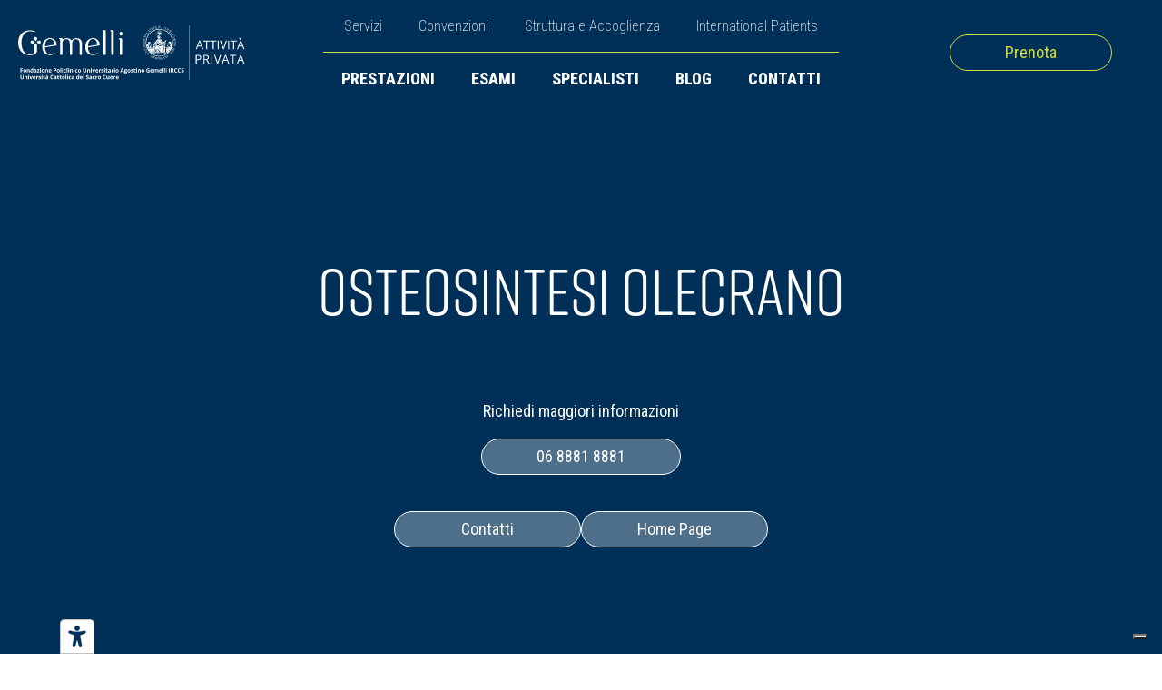

--- FILE ---
content_type: text/html; charset=UTF-8
request_url: https://privato.policlinicogemelli.it/interventi-chirurgici/osteosintesi-olecrano/
body_size: 15479
content:
<!DOCTYPE html>
<html lang="it-IT" >
<head>
<meta charset="UTF-8">
<meta name="viewport" content="width=device-width, initial-scale=1.0">
<!-- WP_HEAD() START -->
<link rel="preload" as="style" href="https://fonts.googleapis.com/css?family=Roboto+Condensed:100,200,300,400,500,600,700,800,900" >
<link rel="stylesheet" href="https://fonts.googleapis.com/css?family=Roboto+Condensed:100,200,300,400,500,600,700,800,900">
<link rel="preload" as="style" href="https://use.typekit.net/pwl7gtu.css">
<link rel="stylesheet" href="https://use.typekit.net/pwl7gtu.css">
<meta name='robots' content='index, follow, max-image-preview:large, max-snippet:-1, max-video-preview:-1' />

	<!-- This site is optimized with the Yoast SEO plugin v26.8 - https://yoast.com/product/yoast-seo-wordpress/ -->
	<title>Osteosintesi Olecrano - Attività Privata - Policlinico Gemelli</title>
	<link rel="canonical" href="https://privato.policlinicogemelli.it/interventi-chirurgici/osteosintesi-olecrano/" />
	<meta property="og:locale" content="it_IT" />
	<meta property="og:type" content="article" />
	<meta property="og:title" content="Osteosintesi Olecrano - Attività Privata - Policlinico Gemelli" />
	<meta property="og:url" content="https://privato.policlinicogemelli.it/interventi-chirurgici/osteosintesi-olecrano/" />
	<meta property="og:site_name" content="Attività Privata - Policlinico Gemelli" />
	<meta property="article:publisher" content="https://www.facebook.com/gemellicurae/" />
	<meta property="og:image" content="https://privato.policlinicogemelli.it/wp-content/uploads/logo-attivita-privata-gemelli-cover-2025.png" />
	<meta property="og:image:width" content="1200" />
	<meta property="og:image:height" content="675" />
	<meta property="og:image:type" content="image/png" />
	<meta name="twitter:card" content="summary_large_image" />
	<script type="application/ld+json" class="yoast-schema-graph">{"@context":"https://schema.org","@graph":[{"@type":"WebPage","@id":"https://privato.policlinicogemelli.it/interventi-chirurgici/osteosintesi-olecrano/","url":"https://privato.policlinicogemelli.it/interventi-chirurgici/osteosintesi-olecrano/","name":"Osteosintesi Olecrano - Attività Privata - Policlinico Gemelli","isPartOf":{"@id":"https://privato.policlinicogemelli.it/#website"},"datePublished":"2025-07-08T12:46:45+00:00","breadcrumb":{"@id":"https://privato.policlinicogemelli.it/interventi-chirurgici/osteosintesi-olecrano/#breadcrumb"},"inLanguage":"it-IT","potentialAction":[{"@type":"ReadAction","target":["https://privato.policlinicogemelli.it/interventi-chirurgici/osteosintesi-olecrano/"]}]},{"@type":"BreadcrumbList","@id":"https://privato.policlinicogemelli.it/interventi-chirurgici/osteosintesi-olecrano/#breadcrumb","itemListElement":[{"@type":"ListItem","position":1,"name":"Home","item":"https://privato.policlinicogemelli.it/"},{"@type":"ListItem","position":2,"name":"Interventi Chirurgici","item":"https://privato.policlinicogemelli.it/interventi-chirurgici/"},{"@type":"ListItem","position":3,"name":"Osteosintesi Olecrano"}]},{"@type":"WebSite","@id":"https://privato.policlinicogemelli.it/#website","url":"https://privato.policlinicogemelli.it/","name":"Attività Privata del Policlinico Gemelli di Roma","description":"Attività Privata del Policlinico Gemelli IRCCS di Roma","publisher":{"@id":"https://privato.policlinicogemelli.it/#organization"},"alternateName":"Attività Privata Gemelli","potentialAction":[{"@type":"SearchAction","target":{"@type":"EntryPoint","urlTemplate":"https://privato.policlinicogemelli.it/?s={search_term_string}"},"query-input":{"@type":"PropertyValueSpecification","valueRequired":true,"valueName":"search_term_string"}}],"inLanguage":"it-IT"},{"@type":"Organization","@id":"https://privato.policlinicogemelli.it/#organization","name":"Attività Privata del Policlinico Gemelli di Roma","alternateName":"Attività Privata Gemelli","url":"https://privato.policlinicogemelli.it/","logo":{"@type":"ImageObject","inLanguage":"it-IT","@id":"https://privato.policlinicogemelli.it/#/schema/logo/image/","url":"https://privato.policlinicogemelli.it/wp-content/uploads/logotipo-attivita-privata-gemelli-cover.png","contentUrl":"https://privato.policlinicogemelli.it/wp-content/uploads/logotipo-attivita-privata-gemelli-cover.png","width":696,"height":696,"caption":"Attività Privata del Policlinico Gemelli di Roma"},"image":{"@id":"https://privato.policlinicogemelli.it/#/schema/logo/image/"},"sameAs":["https://www.facebook.com/gemellicurae/","https://www.instagram.com/gemellicurae","https://www.linkedin.com/company/gemelli-curae/"]}]}</script>
	<!-- / Yoast SEO plugin. -->


<link rel='dns-prefetch' href='//embeds.iubenda.com' />
<link rel='dns-prefetch' href='//cdn.iubenda.com' />
<link rel="alternate" type="application/rss+xml" title="Attività Privata - Policlinico Gemelli &raquo; Feed" href="https://privato.policlinicogemelli.it/feed/" />
<link rel="alternate" type="application/rss+xml" title="Attività Privata - Policlinico Gemelli &raquo; Feed dei commenti" href="https://privato.policlinicogemelli.it/comments/feed/" />
<link rel="alternate" title="oEmbed (JSON)" type="application/json+oembed" href="https://privato.policlinicogemelli.it/wp-json/oembed/1.0/embed?url=https%3A%2F%2Fprivato.policlinicogemelli.it%2Finterventi-chirurgici%2Fosteosintesi-olecrano%2F" />
<link rel="alternate" title="oEmbed (XML)" type="text/xml+oembed" href="https://privato.policlinicogemelli.it/wp-json/oembed/1.0/embed?url=https%3A%2F%2Fprivato.policlinicogemelli.it%2Finterventi-chirurgici%2Fosteosintesi-olecrano%2F&#038;format=xml" />
<style id='wp-img-auto-sizes-contain-inline-css'>
img:is([sizes=auto i],[sizes^="auto," i]){contain-intrinsic-size:3000px 1500px}
/*# sourceURL=wp-img-auto-sizes-contain-inline-css */
</style>
<style id='wp-block-library-inline-css'>
:root{--wp-block-synced-color:#7a00df;--wp-block-synced-color--rgb:122,0,223;--wp-bound-block-color:var(--wp-block-synced-color);--wp-editor-canvas-background:#ddd;--wp-admin-theme-color:#007cba;--wp-admin-theme-color--rgb:0,124,186;--wp-admin-theme-color-darker-10:#006ba1;--wp-admin-theme-color-darker-10--rgb:0,107,160.5;--wp-admin-theme-color-darker-20:#005a87;--wp-admin-theme-color-darker-20--rgb:0,90,135;--wp-admin-border-width-focus:2px}@media (min-resolution:192dpi){:root{--wp-admin-border-width-focus:1.5px}}.wp-element-button{cursor:pointer}:root .has-very-light-gray-background-color{background-color:#eee}:root .has-very-dark-gray-background-color{background-color:#313131}:root .has-very-light-gray-color{color:#eee}:root .has-very-dark-gray-color{color:#313131}:root .has-vivid-green-cyan-to-vivid-cyan-blue-gradient-background{background:linear-gradient(135deg,#00d084,#0693e3)}:root .has-purple-crush-gradient-background{background:linear-gradient(135deg,#34e2e4,#4721fb 50%,#ab1dfe)}:root .has-hazy-dawn-gradient-background{background:linear-gradient(135deg,#faaca8,#dad0ec)}:root .has-subdued-olive-gradient-background{background:linear-gradient(135deg,#fafae1,#67a671)}:root .has-atomic-cream-gradient-background{background:linear-gradient(135deg,#fdd79a,#004a59)}:root .has-nightshade-gradient-background{background:linear-gradient(135deg,#330968,#31cdcf)}:root .has-midnight-gradient-background{background:linear-gradient(135deg,#020381,#2874fc)}:root{--wp--preset--font-size--normal:16px;--wp--preset--font-size--huge:42px}.has-regular-font-size{font-size:1em}.has-larger-font-size{font-size:2.625em}.has-normal-font-size{font-size:var(--wp--preset--font-size--normal)}.has-huge-font-size{font-size:var(--wp--preset--font-size--huge)}.has-text-align-center{text-align:center}.has-text-align-left{text-align:left}.has-text-align-right{text-align:right}.has-fit-text{white-space:nowrap!important}#end-resizable-editor-section{display:none}.aligncenter{clear:both}.items-justified-left{justify-content:flex-start}.items-justified-center{justify-content:center}.items-justified-right{justify-content:flex-end}.items-justified-space-between{justify-content:space-between}.screen-reader-text{border:0;clip-path:inset(50%);height:1px;margin:-1px;overflow:hidden;padding:0;position:absolute;width:1px;word-wrap:normal!important}.screen-reader-text:focus{background-color:#ddd;clip-path:none;color:#444;display:block;font-size:1em;height:auto;left:5px;line-height:normal;padding:15px 23px 14px;text-decoration:none;top:5px;width:auto;z-index:100000}html :where(.has-border-color){border-style:solid}html :where([style*=border-top-color]){border-top-style:solid}html :where([style*=border-right-color]){border-right-style:solid}html :where([style*=border-bottom-color]){border-bottom-style:solid}html :where([style*=border-left-color]){border-left-style:solid}html :where([style*=border-width]){border-style:solid}html :where([style*=border-top-width]){border-top-style:solid}html :where([style*=border-right-width]){border-right-style:solid}html :where([style*=border-bottom-width]){border-bottom-style:solid}html :where([style*=border-left-width]){border-left-style:solid}html :where(img[class*=wp-image-]){height:auto;max-width:100%}:where(figure){margin:0 0 1em}html :where(.is-position-sticky){--wp-admin--admin-bar--position-offset:var(--wp-admin--admin-bar--height,0px)}@media screen and (max-width:600px){html :where(.is-position-sticky){--wp-admin--admin-bar--position-offset:0px}}
/*# sourceURL=/wp-includes/css/dist/block-library/common.min.css */
</style>
<style id='classic-theme-styles-inline-css'>
/*! This file is auto-generated */
.wp-block-button__link{color:#fff;background-color:#32373c;border-radius:9999px;box-shadow:none;text-decoration:none;padding:calc(.667em + 2px) calc(1.333em + 2px);font-size:1.125em}.wp-block-file__button{background:#32373c;color:#fff;text-decoration:none}
/*# sourceURL=/wp-includes/css/classic-themes.min.css */
</style>
<style id='global-styles-inline-css'>
:root{--wp--preset--aspect-ratio--square: 1;--wp--preset--aspect-ratio--4-3: 4/3;--wp--preset--aspect-ratio--3-4: 3/4;--wp--preset--aspect-ratio--3-2: 3/2;--wp--preset--aspect-ratio--2-3: 2/3;--wp--preset--aspect-ratio--16-9: 16/9;--wp--preset--aspect-ratio--9-16: 9/16;--wp--preset--color--black: #000000;--wp--preset--color--cyan-bluish-gray: #abb8c3;--wp--preset--color--white: #ffffff;--wp--preset--color--pale-pink: #f78da7;--wp--preset--color--vivid-red: #cf2e2e;--wp--preset--color--luminous-vivid-orange: #ff6900;--wp--preset--color--luminous-vivid-amber: #fcb900;--wp--preset--color--light-green-cyan: #7bdcb5;--wp--preset--color--vivid-green-cyan: #00d084;--wp--preset--color--pale-cyan-blue: #8ed1fc;--wp--preset--color--vivid-cyan-blue: #0693e3;--wp--preset--color--vivid-purple: #9b51e0;--wp--preset--color--base: #FFFFFF;--wp--preset--color--contrast: #111111;--wp--preset--color--accent-1: #FFEE58;--wp--preset--color--accent-2: #F6CFF4;--wp--preset--color--accent-3: #503AA8;--wp--preset--color--accent-4: #686868;--wp--preset--color--accent-5: #FBFAF3;--wp--preset--color--accent-6: color-mix(in srgb, currentColor 20%, transparent);--wp--preset--gradient--vivid-cyan-blue-to-vivid-purple: linear-gradient(135deg,rgb(6,147,227) 0%,rgb(155,81,224) 100%);--wp--preset--gradient--light-green-cyan-to-vivid-green-cyan: linear-gradient(135deg,rgb(122,220,180) 0%,rgb(0,208,130) 100%);--wp--preset--gradient--luminous-vivid-amber-to-luminous-vivid-orange: linear-gradient(135deg,rgb(252,185,0) 0%,rgb(255,105,0) 100%);--wp--preset--gradient--luminous-vivid-orange-to-vivid-red: linear-gradient(135deg,rgb(255,105,0) 0%,rgb(207,46,46) 100%);--wp--preset--gradient--very-light-gray-to-cyan-bluish-gray: linear-gradient(135deg,rgb(238,238,238) 0%,rgb(169,184,195) 100%);--wp--preset--gradient--cool-to-warm-spectrum: linear-gradient(135deg,rgb(74,234,220) 0%,rgb(151,120,209) 20%,rgb(207,42,186) 40%,rgb(238,44,130) 60%,rgb(251,105,98) 80%,rgb(254,248,76) 100%);--wp--preset--gradient--blush-light-purple: linear-gradient(135deg,rgb(255,206,236) 0%,rgb(152,150,240) 100%);--wp--preset--gradient--blush-bordeaux: linear-gradient(135deg,rgb(254,205,165) 0%,rgb(254,45,45) 50%,rgb(107,0,62) 100%);--wp--preset--gradient--luminous-dusk: linear-gradient(135deg,rgb(255,203,112) 0%,rgb(199,81,192) 50%,rgb(65,88,208) 100%);--wp--preset--gradient--pale-ocean: linear-gradient(135deg,rgb(255,245,203) 0%,rgb(182,227,212) 50%,rgb(51,167,181) 100%);--wp--preset--gradient--electric-grass: linear-gradient(135deg,rgb(202,248,128) 0%,rgb(113,206,126) 100%);--wp--preset--gradient--midnight: linear-gradient(135deg,rgb(2,3,129) 0%,rgb(40,116,252) 100%);--wp--preset--font-size--small: 0.875rem;--wp--preset--font-size--medium: clamp(1rem, 1rem + ((1vw - 0.2rem) * 0.196), 1.125rem);--wp--preset--font-size--large: clamp(1.125rem, 1.125rem + ((1vw - 0.2rem) * 0.392), 1.375rem);--wp--preset--font-size--x-large: clamp(1.75rem, 1.75rem + ((1vw - 0.2rem) * 0.392), 2rem);--wp--preset--font-size--xx-large: clamp(2.15rem, 2.15rem + ((1vw - 0.2rem) * 1.333), 3rem);--wp--preset--font-family--manrope: Manrope, sans-serif;--wp--preset--font-family--fira-code: "Fira Code", monospace;--wp--preset--spacing--20: 10px;--wp--preset--spacing--30: 20px;--wp--preset--spacing--40: 30px;--wp--preset--spacing--50: clamp(30px, 5vw, 50px);--wp--preset--spacing--60: clamp(30px, 7vw, 70px);--wp--preset--spacing--70: clamp(50px, 7vw, 90px);--wp--preset--spacing--80: clamp(70px, 10vw, 140px);--wp--preset--shadow--natural: 6px 6px 9px rgba(0, 0, 0, 0.2);--wp--preset--shadow--deep: 12px 12px 50px rgba(0, 0, 0, 0.4);--wp--preset--shadow--sharp: 6px 6px 0px rgba(0, 0, 0, 0.2);--wp--preset--shadow--outlined: 6px 6px 0px -3px rgb(255, 255, 255), 6px 6px rgb(0, 0, 0);--wp--preset--shadow--crisp: 6px 6px 0px rgb(0, 0, 0);}:root :where(.is-layout-flow) > :first-child{margin-block-start: 0;}:root :where(.is-layout-flow) > :last-child{margin-block-end: 0;}:root :where(.is-layout-flow) > *{margin-block-start: 1.2rem;margin-block-end: 0;}:root :where(.is-layout-constrained) > :first-child{margin-block-start: 0;}:root :where(.is-layout-constrained) > :last-child{margin-block-end: 0;}:root :where(.is-layout-constrained) > *{margin-block-start: 1.2rem;margin-block-end: 0;}:root :where(.is-layout-flex){gap: 1.2rem;}:root :where(.is-layout-grid){gap: 1.2rem;}body .is-layout-flex{display: flex;}.is-layout-flex{flex-wrap: wrap;align-items: center;}.is-layout-flex > :is(*, div){margin: 0;}body .is-layout-grid{display: grid;}.is-layout-grid > :is(*, div){margin: 0;}:root :where(.wp-block-columns-is-layout-flow) > :first-child{margin-block-start: 0;}:root :where(.wp-block-columns-is-layout-flow) > :last-child{margin-block-end: 0;}:root :where(.wp-block-columns-is-layout-flow) > *{margin-block-start: var(--wp--preset--spacing--50);margin-block-end: 0;}:root :where(.wp-block-columns-is-layout-constrained) > :first-child{margin-block-start: 0;}:root :where(.wp-block-columns-is-layout-constrained) > :last-child{margin-block-end: 0;}:root :where(.wp-block-columns-is-layout-constrained) > *{margin-block-start: var(--wp--preset--spacing--50);margin-block-end: 0;}:root :where(.wp-block-columns-is-layout-flex){gap: var(--wp--preset--spacing--50);}:root :where(.wp-block-columns-is-layout-grid){gap: var(--wp--preset--spacing--50);}.has-black-color{color: var(--wp--preset--color--black) !important;}.has-cyan-bluish-gray-color{color: var(--wp--preset--color--cyan-bluish-gray) !important;}.has-white-color{color: var(--wp--preset--color--white) !important;}.has-pale-pink-color{color: var(--wp--preset--color--pale-pink) !important;}.has-vivid-red-color{color: var(--wp--preset--color--vivid-red) !important;}.has-luminous-vivid-orange-color{color: var(--wp--preset--color--luminous-vivid-orange) !important;}.has-luminous-vivid-amber-color{color: var(--wp--preset--color--luminous-vivid-amber) !important;}.has-light-green-cyan-color{color: var(--wp--preset--color--light-green-cyan) !important;}.has-vivid-green-cyan-color{color: var(--wp--preset--color--vivid-green-cyan) !important;}.has-pale-cyan-blue-color{color: var(--wp--preset--color--pale-cyan-blue) !important;}.has-vivid-cyan-blue-color{color: var(--wp--preset--color--vivid-cyan-blue) !important;}.has-vivid-purple-color{color: var(--wp--preset--color--vivid-purple) !important;}.has-black-background-color{background-color: var(--wp--preset--color--black) !important;}.has-cyan-bluish-gray-background-color{background-color: var(--wp--preset--color--cyan-bluish-gray) !important;}.has-white-background-color{background-color: var(--wp--preset--color--white) !important;}.has-pale-pink-background-color{background-color: var(--wp--preset--color--pale-pink) !important;}.has-vivid-red-background-color{background-color: var(--wp--preset--color--vivid-red) !important;}.has-luminous-vivid-orange-background-color{background-color: var(--wp--preset--color--luminous-vivid-orange) !important;}.has-luminous-vivid-amber-background-color{background-color: var(--wp--preset--color--luminous-vivid-amber) !important;}.has-light-green-cyan-background-color{background-color: var(--wp--preset--color--light-green-cyan) !important;}.has-vivid-green-cyan-background-color{background-color: var(--wp--preset--color--vivid-green-cyan) !important;}.has-pale-cyan-blue-background-color{background-color: var(--wp--preset--color--pale-cyan-blue) !important;}.has-vivid-cyan-blue-background-color{background-color: var(--wp--preset--color--vivid-cyan-blue) !important;}.has-vivid-purple-background-color{background-color: var(--wp--preset--color--vivid-purple) !important;}.has-black-border-color{border-color: var(--wp--preset--color--black) !important;}.has-cyan-bluish-gray-border-color{border-color: var(--wp--preset--color--cyan-bluish-gray) !important;}.has-white-border-color{border-color: var(--wp--preset--color--white) !important;}.has-pale-pink-border-color{border-color: var(--wp--preset--color--pale-pink) !important;}.has-vivid-red-border-color{border-color: var(--wp--preset--color--vivid-red) !important;}.has-luminous-vivid-orange-border-color{border-color: var(--wp--preset--color--luminous-vivid-orange) !important;}.has-luminous-vivid-amber-border-color{border-color: var(--wp--preset--color--luminous-vivid-amber) !important;}.has-light-green-cyan-border-color{border-color: var(--wp--preset--color--light-green-cyan) !important;}.has-vivid-green-cyan-border-color{border-color: var(--wp--preset--color--vivid-green-cyan) !important;}.has-pale-cyan-blue-border-color{border-color: var(--wp--preset--color--pale-cyan-blue) !important;}.has-vivid-cyan-blue-border-color{border-color: var(--wp--preset--color--vivid-cyan-blue) !important;}.has-vivid-purple-border-color{border-color: var(--wp--preset--color--vivid-purple) !important;}.has-vivid-cyan-blue-to-vivid-purple-gradient-background{background: var(--wp--preset--gradient--vivid-cyan-blue-to-vivid-purple) !important;}.has-light-green-cyan-to-vivid-green-cyan-gradient-background{background: var(--wp--preset--gradient--light-green-cyan-to-vivid-green-cyan) !important;}.has-luminous-vivid-amber-to-luminous-vivid-orange-gradient-background{background: var(--wp--preset--gradient--luminous-vivid-amber-to-luminous-vivid-orange) !important;}.has-luminous-vivid-orange-to-vivid-red-gradient-background{background: var(--wp--preset--gradient--luminous-vivid-orange-to-vivid-red) !important;}.has-very-light-gray-to-cyan-bluish-gray-gradient-background{background: var(--wp--preset--gradient--very-light-gray-to-cyan-bluish-gray) !important;}.has-cool-to-warm-spectrum-gradient-background{background: var(--wp--preset--gradient--cool-to-warm-spectrum) !important;}.has-blush-light-purple-gradient-background{background: var(--wp--preset--gradient--blush-light-purple) !important;}.has-blush-bordeaux-gradient-background{background: var(--wp--preset--gradient--blush-bordeaux) !important;}.has-luminous-dusk-gradient-background{background: var(--wp--preset--gradient--luminous-dusk) !important;}.has-pale-ocean-gradient-background{background: var(--wp--preset--gradient--pale-ocean) !important;}.has-electric-grass-gradient-background{background: var(--wp--preset--gradient--electric-grass) !important;}.has-midnight-gradient-background{background: var(--wp--preset--gradient--midnight) !important;}.has-small-font-size{font-size: var(--wp--preset--font-size--small) !important;}.has-medium-font-size{font-size: var(--wp--preset--font-size--medium) !important;}.has-large-font-size{font-size: var(--wp--preset--font-size--large) !important;}.has-x-large-font-size{font-size: var(--wp--preset--font-size--x-large) !important;}
/*# sourceURL=global-styles-inline-css */
</style>
<link rel='stylesheet' id='oxygen-aos-css' href='https://privato.policlinicogemelli.it/wp-content/plugins/oxygen/component-framework/vendor/aos/aos.css?ver=6.9' media='all' />
<link rel='stylesheet' id='oxygen-css' href='https://privato.policlinicogemelli.it/wp-content/plugins/oxygen/component-framework/oxygen.css?ver=4.9.4' media='all' />
<link rel='stylesheet' id='algolia-autocomplete-css' href='https://privato.policlinicogemelli.it/wp-content/plugins/wp-search-with-algolia/css/algolia-autocomplete.css?ver=2.10.4' media='all' />
<script  type="text/javascript" class=" _iub_cs_skip" src="https://embeds.iubenda.com/widgets/f1a3e8fb-72fe-42da-9978-476445a10fee.js?ver=3.12.5" id="iubenda-head-scripts-0-js"></script>
<script src="https://privato.policlinicogemelli.it/wp-includes/js/jquery/jquery.min.js?ver=3.7.1" id="jquery-core-js"></script>
<script src="https://privato.policlinicogemelli.it/wp-content/plugins/oxygen/component-framework/vendor/aos/aos.js?ver=1" id="oxygen-aos-js"></script>
<link rel="https://api.w.org/" href="https://privato.policlinicogemelli.it/wp-json/" /><link rel="alternate" title="JSON" type="application/json" href="https://privato.policlinicogemelli.it/wp-json/wp/v2/interventi-chirurgic/11578" /><link rel="EditURI" type="application/rsd+xml" title="RSD" href="https://privato.policlinicogemelli.it/xmlrpc.php?rsd" />
<meta name="generator" content="WordPress 6.9" />
<link rel='shortlink' href='https://privato.policlinicogemelli.it/?p=11578' />
    <!-- Google Tag Manager -->
	<script>(function(w,d,s,l,i){w[l]=w[l]||[];w[l].push({'gtm.start':
	new Date().getTime(),event:'gtm.js'});var f=d.getElementsByTagName(s)[0],
	j=d.createElement(s),dl=l!='dataLayer'?'&l='+l:'';j.async=true;j.src=
	'https://www.googletagmanager.com/gtm.js?id='+i+dl;f.parentNode.insertBefore(j,f);
	})(window,document,'script','dataLayer','GTM-NTM29NZ2');</script>
	<!-- End Google Tag Manager -->
<style class='wp-fonts-local'>
@font-face{font-family:Manrope;font-style:normal;font-weight:200 800;font-display:fallback;src:url('https://privato.policlinicogemelli.it/wp-content/themes/oxygen-is-not-a-theme/assets/fonts/manrope/Manrope-VariableFont_wght.woff2') format('woff2');}
@font-face{font-family:"Fira Code";font-style:normal;font-weight:300 700;font-display:fallback;src:url('https://privato.policlinicogemelli.it/wp-content/themes/oxygen-is-not-a-theme/assets/fonts/fira-code/FiraCode-VariableFont_wght.woff2') format('woff2');}
</style>
<link rel="icon" href="https://privato.policlinicogemelli.it/wp-content/uploads/cropped-Gemelli-Favicon-32x32.png" sizes="32x32" />
<link rel="icon" href="https://privato.policlinicogemelli.it/wp-content/uploads/cropped-Gemelli-Favicon-192x192.png" sizes="192x192" />
<link rel="apple-touch-icon" href="https://privato.policlinicogemelli.it/wp-content/uploads/cropped-Gemelli-Favicon-180x180.png" />
<meta name="msapplication-TileImage" content="https://privato.policlinicogemelli.it/wp-content/uploads/cropped-Gemelli-Favicon-270x270.png" />
<link rel='stylesheet' id='oxygen-cache-7847-css' href='//privato.policlinicogemelli.it/wp-content/uploads/oxygen/css/7847.css?cache=1764858491&#038;ver=6.9' media='all' />
<link rel='stylesheet' id='oxygen-cache-15-css' href='//privato.policlinicogemelli.it/wp-content/uploads/oxygen/css/15.css?cache=1765968755&#038;ver=6.9' media='all' />
<link rel='stylesheet' id='oxygen-cache-7848-css' href='//privato.policlinicogemelli.it/wp-content/uploads/oxygen/css/7848.css?cache=1764858491&#038;ver=6.9' media='all' />
<link rel='stylesheet' id='oxygen-universal-styles-css' href='//privato.policlinicogemelli.it/wp-content/uploads/oxygen/css/universal.css?cache=1766842809&#038;ver=6.9' media='all' />
<!-- END OF WP_HEAD() -->
</head>
<body class="wp-singular interventi-chirurgic-template-default single single-interventi-chirurgic postid-11578 wp-embed-responsive wp-theme-oxygen-is-not-a-theme  oxygen-body" >

    <!-- Google Tag Manager (noscript) -->
	<noscript><iframe src="https://www.googletagmanager.com/ns.html?id=GTM-NTM29NZ2"
	height="0" width="0" style="display:none;visibility:hidden"></iframe></noscript>
	<!-- End Google Tag Manager (noscript) -->



						<header id="_header-10-15" class="oxy-header-wrapper oxy-sticky-header oxy-overlay-header oxy-header" ><div id="_header_row-11-15" class="oxygen-hide-in-sticky oxy-header-row" ><div class="oxy-header-container"><div id="_header_left-12-15" class="oxy-header-left" ><a id="link-177-15" class="ct-link" href="/"   ><img  id="image-178-15" alt="Clicca sul logo per tornare alla pagina principale del sito internet" src="https://privato.policlinicogemelli.it/wp-content/uploads/Logo-Policlinico-Gemelli-Sticky-Header.svg" class="ct-image" srcset="" sizes="(max-width: 112.29px) 100vw, 112.29px"  title="Attività Privata del Policlinico Gemelli" alt="Clicca sul logo per tornare alla pagina principale del sito internet"/></a><a id="link-87-15" class="ct-link" href="/"   ><img  id="image-88-15" alt="Cliccando sul logo del Gemelli puoi tornare alla pagina principale" src="https://privato.policlinicogemelli.it/wp-content/uploads/attivita-privata-gemelli-bianco-logo-2025.svg" class="ct-image" srcset="" sizes="(max-width: 709px) 100vw, 709px"  title="Attività Privata del Policlinico Gemelli" alt="Cliccando sul logo del Gemelli puoi tornare alla pagina principale"/></a></div><div id="_header_center-13-15" class="oxy-header-center" ><div id="div_block-90-15" class="ct-div-block" ><div id="div_block-91-15" class="ct-div-block" ><nav id="_nav_menu-92-15" class="oxy-nav-menu oxy-nav-menu-dropdowns oxy-nav-menu-dropdown-arrow" ><div class='oxy-menu-toggle'><div class='oxy-nav-menu-hamburger-wrap'><div class='oxy-nav-menu-hamburger'><div class='oxy-nav-menu-hamburger-line'></div><div class='oxy-nav-menu-hamburger-line'></div><div class='oxy-nav-menu-hamburger-line'></div></div></div></div><div class="menu-menu-top-header-container"><ul id="menu-menu-top-header" class="oxy-nav-menu-list"><li id="menu-item-6824" class="menu-item menu-item-type-post_type menu-item-object-page menu-item-6824"><a href="https://privato.policlinicogemelli.it/servizi/" title="Servizi offerti dal Policlinico Gemelli">Servizi</a></li>
<li id="menu-item-6821" class="menu-item menu-item-type-post_type menu-item-object-page menu-item-6821"><a href="https://privato.policlinicogemelli.it/convenzioni/" title="Convenzioni per accedere alle cure del Gemelli">Convenzioni</a></li>
<li id="menu-item-7771" class="menu-item menu-item-type-post_type menu-item-object-page menu-item-7771"><a href="https://privato.policlinicogemelli.it/struttura-accoglienza/" title="Struttura e Accoglienza del Gemelli">Struttura e Accoglienza</a></li>
<li id="menu-item-6823" class="menu-item menu-item-type-custom menu-item-object-custom menu-item-6823"><a target="_blank" href="https://gemellihospital.com/" title="International Patients, il nostro sito per le persone che parlano in inglese">International Patients</a></li>
</ul></div></nav></div><div id="div_block-93-15" class="ct-div-block" ><nav id="_nav_menu-94-15" class="oxy-nav-menu oxy-nav-menu-dropdowns oxy-nav-menu-dropdown-arrow" ><div class='oxy-menu-toggle'><div class='oxy-nav-menu-hamburger-wrap'><div class='oxy-nav-menu-hamburger'><div class='oxy-nav-menu-hamburger-line'></div><div class='oxy-nav-menu-hamburger-line'></div><div class='oxy-nav-menu-hamburger-line'></div></div></div></div><div class="menu-menu-header-container"><ul id="menu-menu-header" class="oxy-nav-menu-list"><li id="menu-item-6826" class="menu-item menu-item-type-custom menu-item-object-custom menu-item-6826"><a href="/prestazioni/">Prestazioni</a></li>
<li id="menu-item-7901" class="menu-item menu-item-type-custom menu-item-object-custom menu-item-7901"><a href="/esami-diagnostici/">Esami</a></li>
<li id="menu-item-6828" class="menu-item menu-item-type-custom menu-item-object-custom menu-item-6828"><a href="/specialisti/">Specialisti</a></li>
<li id="menu-item-6829" class="menu-item menu-item-type-custom menu-item-object-custom menu-item-6829"><a href="/approfondimenti/">Blog</a></li>
<li id="menu-item-6825" class="menu-item menu-item-type-post_type menu-item-object-page menu-item-6825"><a href="https://privato.policlinicogemelli.it/contatti/" title="Tutti i riferimenti del Gemelli">Contatti</a></li>
</ul></div></nav></div></div></div><div id="_header_right-14-15" class="oxy-header-right" ><a id="link-38-15" class="ct-link pvt_button" href="/servizi/prenotazioni/" target="_self"   title="Gemelli sistema di prenotazione" alt="Clicca e prenota al Gemelli"><div id="text_block-40-15" class="ct-text-block " >Prenota</div></a></div></div></div><div id="_header_row-80-15" class="oxygen-show-in-sticky-only oxy-header-row" ><div class="oxy-header-container"><div id="_header_left-81-15" class="oxy-header-left" ><a id="link-65-15" class="ct-link" href="/" target="_self"  ><img  id="image-49-15" alt="Clicca sul logo per tornare alla pagina principale del sito internet" src="https://privato.policlinicogemelli.it/wp-content/uploads/Logo-Policlinico-Gemelli-Sticky-Header.svg" class="ct-image" srcset="" sizes="(max-width: 112.29px) 100vw, 112.29px"  title="Attività Privata del Policlinico Gemelli" alt="Clicca sul logo per tornare alla pagina principale del sito internet"/></a></div><div id="_header_center-82-15" class="oxy-header-center" ><div id="div_block-22-15" class="ct-div-block" ><nav id="_nav_menu-18-15" class="oxy-nav-menu oxy-nav-menu-dropdowns oxy-nav-menu-dropdown-arrow" ><div class='oxy-menu-toggle'><div class='oxy-nav-menu-hamburger-wrap'><div class='oxy-nav-menu-hamburger'><div class='oxy-nav-menu-hamburger-line'></div><div class='oxy-nav-menu-hamburger-line'></div><div class='oxy-nav-menu-hamburger-line'></div></div></div></div><div class="menu-menu-header-container"><ul id="menu-menu-header-1" class="oxy-nav-menu-list"><li class="menu-item menu-item-type-custom menu-item-object-custom menu-item-6826"><a href="/prestazioni/">Prestazioni</a></li>
<li class="menu-item menu-item-type-custom menu-item-object-custom menu-item-7901"><a href="/esami-diagnostici/">Esami</a></li>
<li class="menu-item menu-item-type-custom menu-item-object-custom menu-item-6828"><a href="/specialisti/">Specialisti</a></li>
<li class="menu-item menu-item-type-custom menu-item-object-custom menu-item-6829"><a href="/approfondimenti/">Blog</a></li>
<li class="menu-item menu-item-type-post_type menu-item-object-page menu-item-6825"><a href="https://privato.policlinicogemelli.it/contatti/" title="Tutti i riferimenti del Gemelli">Contatti</a></li>
</ul></div></nav></div></div><div id="_header_right-83-15" class="oxy-header-right" ><a id="link-96-15" class="ct-link pvt_button" href="/servizi/prenotazioni/" target="_self"   title="Gemelli sistema di prenotazione"><div id="text_block-97-15" class="ct-text-block " >Prenota</div></a></div></div></div></header>
				<script type="text/javascript">
			jQuery(document).ready(function() {
				var selector = "#_header-10-15",
					scrollval = parseInt("300");
				if (!scrollval || scrollval < 1) {
											jQuery("body").css("margin-top", jQuery(selector).outerHeight());
						jQuery(selector).addClass("oxy-sticky-header-active");
									}
				else {
					var scrollTopOld = 0;
					jQuery(window).scroll(function() {
						if (!jQuery('body').hasClass('oxy-nav-menu-prevent-overflow')) {
							if (jQuery(this).scrollTop() > scrollval 
																) {
								if (
																		!jQuery(selector).hasClass("oxy-sticky-header-active")) {
									if (jQuery(selector).css('position')!='absolute') {
										jQuery("body").css("margin-top", jQuery(selector).outerHeight());
									}
									jQuery(selector)
										.addClass("oxy-sticky-header-active")
																			.addClass("oxy-sticky-header-fade-in");
																	}
							}
							else {
								jQuery(selector)
									.removeClass("oxy-sticky-header-fade-in")
									.removeClass("oxy-sticky-header-active");
								if (jQuery(selector).css('position')!='absolute') {
									jQuery("body").css("margin-top", "");
								}
							}
							scrollTopOld = jQuery(this).scrollTop();
						}
					})
				}
			});
		</script><header id="_header-161-15" class="oxy-header-wrapper oxy-sticky-header oxy-overlay-header oxy-header" ><div id="_header_row-162-15" class="oxy-header-row" ><div class="oxy-header-container"><div id="_header_left-163-15" class="oxy-header-left" ><a id="link-172-15" class="ct-link" href="/" target="_self"  ><img  id="image-173-15" alt="Clicca sul logo per tornare alla pagina principale del sito internet" src="https://privato.policlinicogemelli.it/wp-content/uploads/Logo-Policlinico-Gemelli-Sticky-Header.svg" class="ct-image" srcset="" sizes="(max-width: 112.29px) 100vw, 112.29px"  title="Attività Privata del Policlinico Gemelli" alt="Clicca sul logo per tornare alla pagina principale del sito internet"/></a></div><div id="_header_center-164-15" class="oxy-header-center" ><nav id="_nav_menu-170-15" class="oxy-nav-menu oxy-nav-menu-dropdowns oxy-nav-menu-dropdown-arrow" ><div class='oxy-menu-toggle'><div class='oxy-nav-menu-hamburger-wrap'><div class='oxy-nav-menu-hamburger'><div class='oxy-nav-menu-hamburger-line'></div><div class='oxy-nav-menu-hamburger-line'></div><div class='oxy-nav-menu-hamburger-line'></div></div></div></div><div class="menu-header-mobile-container"><ul id="menu-header-mobile" class="oxy-nav-menu-list"><li id="menu-item-19027" class="menu-item menu-item-type-post_type menu-item-object-page menu-item-19027"><a href="https://privato.policlinicogemelli.it/prestazioni/">Prestazioni</a></li>
<li id="menu-item-19028" class="menu-item menu-item-type-post_type menu-item-object-page menu-item-19028"><a href="https://privato.policlinicogemelli.it/esami-diagnostici/">Esami</a></li>
<li id="menu-item-19029" class="menu-item menu-item-type-custom menu-item-object-custom menu-item-19029"><a href="/specialisti">Specialisti</a></li>
<li id="menu-item-19031" class="menu-item menu-item-type-custom menu-item-object-custom menu-item-19031"><a href="/approfondimenti/">Blog</a></li>
<li id="menu-item-19022" class="menu-item menu-item-type-post_type menu-item-object-page menu-item-19022"><a href="https://privato.policlinicogemelli.it/servizi/">Servizi</a></li>
<li id="menu-item-18865" class="menu-item menu-item-type-post_type menu-item-object-page menu-item-18865"><a href="https://privato.policlinicogemelli.it/convenzioni/">Convenzioni</a></li>
<li id="menu-item-19030" class="menu-item menu-item-type-post_type menu-item-object-page menu-item-19030"><a href="https://privato.policlinicogemelli.it/struttura-accoglienza/">Struttura e Accoglienza</a></li>
<li id="menu-item-19033" class="menu-item menu-item-type-custom menu-item-object-custom menu-item-19033"><a target="_blank" href="https://gemellihospital.com/">International Patients</a></li>
<li id="menu-item-19032" class="menu-item menu-item-type-post_type menu-item-object-page menu-item-19032"><a href="https://privato.policlinicogemelli.it/contatti/">Contatti</a></li>
</ul></div></nav></div><div id="_header_right-165-15" class="oxy-header-right" ><a id="link-175-15" class="ct-link pvt_button" href="/servizi/prenotazioni/" target="_self"   title="Gemelli sistema di prenotazione"><div id="text_block-176-15" class="ct-text-block " >Prenota</div></a></div></div></div></header>
				<script type="text/javascript">
			jQuery(document).ready(function() {
				var selector = "#_header-161-15",
					scrollval = parseInt("300");
				if (!scrollval || scrollval < 1) {
											jQuery("body").css("margin-top", jQuery(selector).outerHeight());
						jQuery(selector).addClass("oxy-sticky-header-active");
									}
				else {
					var scrollTopOld = 0;
					jQuery(window).scroll(function() {
						if (!jQuery('body').hasClass('oxy-nav-menu-prevent-overflow')) {
							if (jQuery(this).scrollTop() > scrollval 
																) {
								if (
																		!jQuery(selector).hasClass("oxy-sticky-header-active")) {
									if (jQuery(selector).css('position')!='absolute') {
										jQuery("body").css("margin-top", jQuery(selector).outerHeight());
									}
									jQuery(selector)
										.addClass("oxy-sticky-header-active")
																			.addClass("oxy-sticky-header-fade-in");
																	}
							}
							else {
								jQuery(selector)
									.removeClass("oxy-sticky-header-fade-in")
									.removeClass("oxy-sticky-header-active");
								if (jQuery(selector).css('position')!='absolute') {
									jQuery("body").css("margin-top", "");
								}
							}
							scrollTopOld = jQuery(this).scrollTop();
						}
					})
				}
			});
		</script><section id="section-2-7848" class=" ct-section pvt_section_title" ><div class="ct-section-inner-wrap"><h1 id="headline-3-7848" class="ct-headline pvt_title"><span id="span-4-7848" class="ct-span" >Osteosintesi Olecrano</span></h1></div></section><section id="section-7-7848" class=" ct-section" ><div class="ct-section-inner-wrap"><div id="text_block-8-7848" class="ct-text-block" >Richiedi maggiori informazioni</div><a id="link-9-7848" class="ct-link pvt_button pvt_button_white" href="tel:+390688818881" target="_self"  ><div id="text_block-10-7848" class="ct-text-block" >06 8881 8881</div></a><div id="div_block-11-7848" class="ct-div-block" ><a id="link-14-7848" class="ct-link pvt_button pvt_button_white" href="/contatti" target="_self"  ><div id="text_block-15-7848" class="ct-text-block" >Contatti</div></a><a id="link-16-7848" class="ct-link pvt_button pvt_button_white" href="/" target="_self"  ><div id="text_block-17-7848" class="ct-text-block" >Home Page</div></a></div></div></section><section id="section-23-7786" class=" ct-section pvt_customSectionMaxWidth" ><div class="ct-section-inner-wrap"><h2 id="headline-118-7786" class="ct-headline">Altre informazioni</h2><div id="_dynamic_list-142-7786" class="oxy-dynamic-list"><div id="div_block-143-7786-1" class="ct-div-block" data-id="div_block-143-7786"><a id="link-20-7847-1" class="ct-link" href="https://privato.policlinicogemelli.it/faq/" target="_self" data-id="link-20-7847"><img id="image-148-7786-1" alt="" src="https://privato.policlinicogemelli.it/wp-content/uploads/CVR-FAQ-.webp" class="ct-image" srcset="https://privato.policlinicogemelli.it/wp-content/uploads/CVR-FAQ-.webp 1920w, https://privato.policlinicogemelli.it/wp-content/uploads/CVR-FAQ--300x169.webp 300w, https://privato.policlinicogemelli.it/wp-content/uploads/CVR-FAQ--1024x576.webp 1024w, https://privato.policlinicogemelli.it/wp-content/uploads/CVR-FAQ--150x84.webp 150w, https://privato.policlinicogemelli.it/wp-content/uploads/CVR-FAQ--768x432.webp 768w, https://privato.policlinicogemelli.it/wp-content/uploads/CVR-FAQ--1536x864.webp 1536w" sizes="(max-width: 1920px) 100vw, 1920px" data-id="image-148-7786"><h3 id="headline-151-7786-1" class="ct-headline" data-id="headline-151-7786"><span id="span-154-7786-1" class="ct-span" data-id="span-154-7786">FAQ</span><br></h3></a></div><div id="div_block-143-7786-2" class="ct-div-block" data-id="div_block-143-7786"><a id="link-20-7847-2" class="ct-link" href="https://privato.policlinicogemelli.it/perche-il-gemelli/" target="_self" data-id="link-20-7847"><img id="image-148-7786-2" alt="" src="https://privato.policlinicogemelli.it/wp-content/uploads/CVR-PERCHE.webp" class="ct-image" srcset="https://privato.policlinicogemelli.it/wp-content/uploads/CVR-PERCHE.webp 1920w, https://privato.policlinicogemelli.it/wp-content/uploads/CVR-PERCHE-300x169.webp 300w, https://privato.policlinicogemelli.it/wp-content/uploads/CVR-PERCHE-1024x576.webp 1024w, https://privato.policlinicogemelli.it/wp-content/uploads/CVR-PERCHE-150x84.webp 150w, https://privato.policlinicogemelli.it/wp-content/uploads/CVR-PERCHE-768x432.webp 768w, https://privato.policlinicogemelli.it/wp-content/uploads/CVR-PERCHE-1536x864.webp 1536w" sizes="(max-width: 1920px) 100vw, 1920px" data-id="image-148-7786"><h3 id="headline-151-7786-2" class="ct-headline" data-id="headline-151-7786"><span id="span-154-7786-2" class="ct-span" data-id="span-154-7786">Perch&eacute; scegliere il Gemelli</span><br></h3></a></div><div id="div_block-143-7786-3" class="ct-div-block" data-id="div_block-143-7786"><a id="link-20-7847-3" class="ct-link" href="https://privato.policlinicogemelli.it/convenzioni/" target="_self" data-id="link-20-7847"><img id="image-148-7786-3" alt="Le nostre convenzioni" src="https://privato.policlinicogemelli.it/wp-content/uploads/CVR-Convenzioni.webp" class="ct-image" srcset="https://privato.policlinicogemelli.it/wp-content/uploads/CVR-Convenzioni.webp 1920w, https://privato.policlinicogemelli.it/wp-content/uploads/CVR-Convenzioni-300x169.webp 300w, https://privato.policlinicogemelli.it/wp-content/uploads/CVR-Convenzioni-1024x576.webp 1024w, https://privato.policlinicogemelli.it/wp-content/uploads/CVR-Convenzioni-150x84.webp 150w, https://privato.policlinicogemelli.it/wp-content/uploads/CVR-Convenzioni-768x432.webp 768w, https://privato.policlinicogemelli.it/wp-content/uploads/CVR-Convenzioni-1536x864.webp 1536w" sizes="(max-width: 1920px) 100vw, 1920px" data-id="image-148-7786"><h3 id="headline-151-7786-3" class="ct-headline" data-id="headline-151-7786"><span id="span-154-7786-3" class="ct-span" data-id="span-154-7786">Convenzioni</span><br></h3></a></div>                    
                                            
                                        
                    </div>
</div></section><section id="section-98-15" class=" ct-section" ><div class="ct-section-inner-wrap"><div id="div_block-114-15" class="ct-div-block" ><div id="div_block-106-15" class="ct-div-block" ><a id="link-100-15" class="ct-link pvt_button" href="/servizi/prenotazioni/" target="_self"   title="Pagina Prenotazioni" alt="Clicca e prenota"><div id="text_block-101-15" class="ct-text-block" >Prenota</div></a></div></div><div id="div_block-115-15" class="ct-div-block" ><div id="div_block-107-15" class="ct-div-block" ><a id="link-102-15" class="ct-link pvt_button" href="/contatti/" target="_self"   title="Pagina Contatti" alt="Clicca e trova i nostri contatti"><div id="text_block-103-15" class="ct-text-block" >Contatti</div></a></div></div></div></section><section id="section-116-15" class=" ct-section" ><div class="ct-section-inner-wrap"><div id="div_block-117-15" class="ct-div-block pvt_blueTexts" ><div id="text_block-118-15" class="ct-text-block" >COLLEGAMENTI VELOCI</div></div><div id="new_columns-119-15" class="ct-new-columns pvt_footer_menus" ><div id="div_block-120-15" class="ct-div-block" ><nav id="_nav_menu-122-15" class="oxy-nav-menu oxy-nav-menu-dropdowns oxy-nav-menu-dropdown-arrow oxy-nav-menu-vertical" ><div class='oxy-menu-toggle'><div class='oxy-nav-menu-hamburger-wrap'><div class='oxy-nav-menu-hamburger'><div class='oxy-nav-menu-hamburger-line'></div><div class='oxy-nav-menu-hamburger-line'></div><div class='oxy-nav-menu-hamburger-line'></div></div></div></div><div class="menu-menu-footer-sx-container"><ul id="menu-menu-footer-sx" class="oxy-nav-menu-list"><li id="menu-item-7917" class="menu-item menu-item-type-custom menu-item-object-custom menu-item-7917"><a href="/specialisti">Specialisti</a></li>
<li id="menu-item-7918" class="menu-item menu-item-type-custom menu-item-object-custom menu-item-7918"><a href="/prestazioni">Prestazioni</a></li>
<li id="menu-item-7940" class="menu-item menu-item-type-custom menu-item-object-custom menu-item-7940"><a href="/esami-diagnostici">Esami</a></li>
<li id="menu-item-7944" class="menu-item menu-item-type-custom menu-item-object-custom menu-item-7944"><a href="/approfondimenti">Approfondimenti</a></li>
</ul></div></nav></div><div id="div_block-121-15" class="ct-div-block" ><nav id="_nav_menu-123-15" class="oxy-nav-menu oxy-nav-menu-dropdowns oxy-nav-menu-dropdown-arrow oxy-nav-menu-vertical" ><div class='oxy-menu-toggle'><div class='oxy-nav-menu-hamburger-wrap'><div class='oxy-nav-menu-hamburger'><div class='oxy-nav-menu-hamburger-line'></div><div class='oxy-nav-menu-hamburger-line'></div><div class='oxy-nav-menu-hamburger-line'></div></div></div></div><div class="menu-menu-footer-dx-container"><ul id="menu-menu-footer-dx" class="oxy-nav-menu-list"><li id="menu-item-7919" class="menu-item menu-item-type-custom menu-item-object-custom menu-item-7919"><a href="/convenzioni">Convenzioni</a></li>
<li id="menu-item-7941" class="menu-item menu-item-type-post_type menu-item-object-page menu-item-7941"><a href="https://privato.policlinicogemelli.it/servizi/prenotazioni/">Prenotazioni</a></li>
<li id="menu-item-7942" class="menu-item menu-item-type-post_type menu-item-object-page menu-item-7942"><a href="https://privato.policlinicogemelli.it/servizi/ricoveri/">Ricoveri</a></li>
<li id="menu-item-18987" class="menu-item menu-item-type-post_type menu-item-object-page menu-item-18987"><a href="https://privato.policlinicogemelli.it/faq/">FAQ</a></li>
</ul></div></nav></div></div><img  id="image-15124-" alt="Sfondo Table of Content" src="https://privato.policlinicogemelli.it/wp-content/uploads/Icon-sfondo-TOC.webp" class="ct-image" srcset="https://privato.policlinicogemelli.it/wp-content/uploads/Icon-sfondo-TOC.webp 300w, https://privato.policlinicogemelli.it/wp-content/uploads/Icon-sfondo-TOC-150x150.webp 150w" sizes="(max-width: 300px) 100vw, 300px" /></div></section><section id="section-125-15" class=" ct-section" ><div class="ct-section-inner-wrap"><div id="div_block-126-15" class="ct-div-block pvt_blueTexts" ><div id="text_block-127-15" class="ct-text-block" >SEGUICI</div></div><div id="div_block-128-15" class="ct-div-block" ><a id="link-129-15" class="ct-link pvt_button pvt_button_white" href="https://www.instagram.com/gemellicurae" target="_blank"   data-aos="fade-up" data-aos-duration="500" title="Profilo Instagram" alt="Visita il profilo Instagram dell&apos;Attività Privata del Gemelli di Roma"><div id="text_block-130-15" class="ct-text-block" >Instagram</div></a><a id="link-133-15" class="ct-link pvt_button pvt_button_white" href="https://www.facebook.com/gemellicurae/" target="_blank"   data-aos="fade-up" data-aos-duration="750" title="Pagina Facebook" alt="Visita il profilo Facebook dell&apos;Attività Privata del Gemelli di Roma"><div id="text_block-134-15" class="ct-text-block" >Facebook</div></a><a id="link-131-15" class="ct-link pvt_button pvt_button_white" href="https://www.linkedin.com/company/gemelli-curae/" target="_blank"   data-aos="fade-up" data-aos-duration="1000" title="Pagina LinkedIn" alt="Visita il profilo LinkedIn dell&apos;Attività Privata del Gemelli di Roma"><div id="text_block-132-15" class="ct-text-block" >Linkedin</div></a></div></div></section><section id="section-135-15" class=" ct-section" ><div class="ct-section-inner-wrap"><div id="div_block-156-15" class="ct-div-block" ><div id="div_block-150-15" class="ct-div-block"  data-aos="fade"><img  id="image-151-15" alt="Logo del Top Employer" src="https://privato.policlinicogemelli.it/wp-content/uploads/2025/03/Top-Employer-Italy-2025-scaled.webp" class="ct-image" srcset="https://privato.policlinicogemelli.it/wp-content/uploads/2025/03/Top-Employer-Italy-2025-scaled.webp 2560w, https://privato.policlinicogemelli.it/wp-content/uploads/2025/03/Top-Employer-Italy-2025-300x139.webp 300w, https://privato.policlinicogemelli.it/wp-content/uploads/2025/03/Top-Employer-Italy-2025-1024x474.webp 1024w, https://privato.policlinicogemelli.it/wp-content/uploads/2025/03/Top-Employer-Italy-2025-768x356.webp 768w, https://privato.policlinicogemelli.it/wp-content/uploads/2025/03/Top-Employer-Italy-2025-1536x711.webp 1536w, https://privato.policlinicogemelli.it/wp-content/uploads/2025/03/Top-Employer-Italy-2025-2048x948.webp 2048w" sizes="(max-width: 2560px) 100vw, 2560px"  data-aos="zoom-in" data-aos-duration="1500" title="Top Employer" alt="Logo del Top Employer"/></div><div id="div_block-154-15" class="ct-div-block"  data-aos="fade"><img  id="image-155-15" alt="Logo del Joint Commission International" src="https://privato.policlinicogemelli.it/wp-content/uploads/2025/03/join-commission-internationalrmat-quality-approval-gemelli.webp" class="ct-image" srcset="" sizes="(max-width: 225px) 100vw, 225px"  data-aos="zoom-in" data-aos-duration="1000" title="Joint Commission International" alt="Logo del Joint Commission International"/></div><div id="div_block-152-15" class="ct-div-block"  data-aos="fade"><img  id="image-153-15" alt="Logo del Best Hospital" src="https://privato.policlinicogemelli.it/wp-content/uploads/world-best-hospital-gemelli-2025.webp" class="ct-image" srcset="https://privato.policlinicogemelli.it/wp-content/uploads/world-best-hospital-gemelli-2025.webp 309w, https://privato.policlinicogemelli.it/wp-content/uploads/world-best-hospital-gemelli-2025-300x147.webp 300w, https://privato.policlinicogemelli.it/wp-content/uploads/world-best-hospital-gemelli-2025-150x73.webp 150w" sizes="(max-width: 309px) 100vw, 309px"  data-aos="zoom-in" data-aos-duration="500" title="Best Hospital" alt="Logo del Best Hospital"/></div></div></div></section><section id="section-138-15" class=" ct-section" ><div class="ct-section-inner-wrap"><a id="link-157-15" class="ct-link" href="/" target="_self"  ><img  id="image-139-15" alt="Logo Negativo in Bianco della Fondazione Policlinico Universitario Agostino Gemelli IRCCS" src="https://privato.policlinicogemelli.it/wp-content/uploads/attivita-privata-gemelli-bianco-logo-2025.svg" class="ct-image" srcset="" sizes="(max-width: 709px) 100vw, 709px"  title="Logo della Fondazione Policlinico Universitario Agostino Gemelli IRCCS" alt="Logo Negativo in Bianco della Fondazione Policlinico Universitario Agostino Gemelli IRCCS"/></a><div id="div_block-140-15" class="ct-div-block" ><div id="text_block-141-15" class="ct-text-block" >ENTI FONDATORI</div><a id="link-159-15" class="ct-link" href="https://www.istitutotoniolo.it" target="_blank"  ><img loading="lazy" id="image-143-15" alt="Logo dell&amp;apos;Istituto Toniolo Ente Fondatore dell&amp;apos;Università Cattolica del Sacro Cuore" src="https://privato.policlinicogemelli.it/wp-content/uploads/logo-istituto-toniolo.png" class="ct-image" srcset="https://privato.policlinicogemelli.it/wp-content/uploads/logo-istituto-toniolo.png 230w, https://privato.policlinicogemelli.it/wp-content/uploads/logo-istituto-toniolo-150x31.png 150w" sizes="(max-width: 230px) 100vw, 230px"  title="Istituto Toniolo Ente Fondatore dell&apos;Università Cattolica del Sacro Cuore" alt="Logo dell&apos;Istituto Toniolo Ente Fondatore dell&apos;Università Cattolica del Sacro Cuore"/></a><a id="link-160-15" class="ct-link" href="https://www.unicatt.it" target="_blank"  ><img  id="image-145-15" alt="Logo dell&amp;apos;Università Cattolica del Sacro Cuore" src="https://privato.policlinicogemelli.it/wp-content/uploads/universita-cattolica-del-sacro-cuore-logo-2025.svg" class="ct-image" srcset="" sizes="(max-width: 2717px) 100vw, 2717px"  title="Università Cattolica del Sacro Cuore" alt="Logo dell&apos;Università Cattolica del Sacro Cuore"/></a></div></div></section><section id="section-45-15" class=" ct-section" ><div class="ct-section-inner-wrap"><nav id="_nav_menu-46-15" class="oxy-nav-menu oxy-nav-menu-dropdowns oxy-nav-menu-dropdown-arrow" ><div class='oxy-menu-toggle'><div class='oxy-nav-menu-hamburger-wrap'><div class='oxy-nav-menu-hamburger'><div class='oxy-nav-menu-hamburger-line'></div><div class='oxy-nav-menu-hamburger-line'></div><div class='oxy-nav-menu-hamburger-line'></div></div></div></div><div class="menu-menu-burocratico-container"><ul id="menu-menu-burocratico" class="oxy-nav-menu-list"><li id="menu-item-6830" class="menu-item menu-item-type-post_type menu-item-object-page menu-item-privacy-policy menu-item-6830"><a rel="privacy-policy" href="https://privato.policlinicogemelli.it/privacy-policy/" title="La privacy policy adottata dall&#039;Attività Privata del Gemelli di Roma">Privacy Policy</a></li>
<li id="menu-item-6831" class="menu-item menu-item-type-post_type menu-item-object-page menu-item-6831"><a href="https://privato.policlinicogemelli.it/cookie-policy/" title="La cookie policy adottata dall&#039;Attività Privata del Gemelli di Roma">Cookie Policy</a></li>
<li id="menu-item-18869" class="menu-item menu-item-type-custom menu-item-object-custom menu-item-18869"><a href="/accessibilita/" title="Leggi il documento sull&#039;accessibilità">Accessibilità</a></li>
<li id="menu-item-6833" class="menu-item menu-item-type-custom menu-item-object-custom menu-item-6833"><a target="_blank" href="/wp-content/uploads/201012-Regolamento-ALPI.pdf" title="Leggi il regolamento ALPI">Regolamento ALPI</a></li>
<li id="menu-item-18870" class="menu-item menu-item-type-custom menu-item-object-custom menu-item-18870"><a target="_blank" href="https://puremorning.it/" title="Scopri i crediti del sito">Credits</a></li>
</ul></div></nav><div id="code_block-179-15" class="ct-code-block" ><a href='#' class='iubenda-cs-preferences-link' style='color:white;'><img style='width: 2rem' src="data:image/svg+xml;charset=UTF-8,%3csvg version='1.1' id='Layer_1' xmlns='http://www.w3.org/2000/svg' xmlns:xlink='http://www.w3.org/1999/xlink' x='0px' y='0px' viewBox='0 0 30 14' style='enable-background:new 0 0 30 14;' xml:space='preserve'%3e%3cstyle type='text/css'%3e .st0%7bfill-rule:evenodd;clip-rule:evenodd;fill:%23FFFFFF;%7d .st1%7bfill-rule:evenodd;clip-rule:evenodd;fill:%230066FF;%7d .st2%7bfill:%23FFFFFF;%7d .st3%7bfill:%230066FF;%7d %3c/style%3e%3cg%3e%3cg id='final---dec.11-2020_1_'%3e%3cg id='_x30_208-our-toggle_2_' transform='translate(-1275.000000, -200.000000)'%3e%3cg id='Final-Copy-2_2_' transform='translate(1275.000000, 200.000000)'%3e%3cpath class='st0' d='M7.4,12.8h6.8l3.1-11.6H7.4C4.2,1.2,1.6,3.8,1.6,7S4.2,12.8,7.4,12.8z'/%3e%3c/g%3e%3c/g%3e%3c/g%3e%3cg id='final---dec.11-2020'%3e%3cg id='_x30_208-our-toggle' transform='translate(-1275.000000, -200.000000)'%3e%3cg id='Final-Copy-2' transform='translate(1275.000000, 200.000000)'%3e%3cpath class='st1' d='M22.6,0H7.4c-3.9,0-7,3.1-7,7s3.1,7,7,7h15.2c3.9,0,7-3.1,7-7S26.4,0,22.6,0z M1.6,7c0-3.2,2.6-5.8,5.8-5.8 h9.9l-3.1,11.6H7.4C4.2,12.8,1.6,10.2,1.6,7z'/%3e%3cpath id='x' class='st2' d='M24.6,4c0.2,0.2,0.2,0.6,0,0.8l0,0L22.5,7l2.2,2.2c0.2,0.2,0.2,0.6,0,0.8c-0.2,0.2-0.6,0.2-0.8,0 l0,0l-2.2-2.2L19.5,10c-0.2,0.2-0.6,0.2-0.8,0c-0.2-0.2-0.2-0.6,0-0.8l0,0L20.8,7l-2.2-2.2c-0.2-0.2-0.2-0.6,0-0.8 c0.2-0.2,0.6-0.2,0.8,0l0,0l2.2,2.2L23.8,4C24,3.8,24.4,3.8,24.6,4z'/%3e%3cpath id='y' class='st3' d='M12.7,4.1c0.2,0.2,0.3,0.6,0.1,0.8l0,0L8.6,9.8C8.5,9.9,8.4,10,8.3,10c-0.2,0.1-0.5,0.1-0.7-0.1l0,0 L5.4,7.7c-0.2-0.2-0.2-0.6,0-0.8c0.2-0.2,0.6-0.2,0.8,0l0,0L8,8.6l3.8-4.5C12,3.9,12.4,3.9,12.7,4.1z'/%3e%3c/g%3e%3c/g%3e%3c/g%3e%3c/g%3e%3c/svg%3e" alt="California Consumer Privacy Act (CCPA) Opt-Out Icon"/>Le tue preferenze relative alla privacy</a>
</div><div id="text_block-47-15" class="ct-text-block" >© Fondazione Policlinico Universitario Agostino Gemelli IRCCS</div><div id="text_block-48-15" class="ct-text-block" >Sede Legale Largo Francesco Vito 1, 00168 Roma<br>Sede Operativa Largo Agostino Gemelli 8, 00168 Roma</div><div id="text_block-180-15" class="ct-text-block" >codice fiscale e partita iva: 131096810000 | © tutti i diritti riservati</div></div></section>	<!-- WP_FOOTER -->
<script type="speculationrules">
{"prefetch":[{"source":"document","where":{"and":[{"href_matches":"/*"},{"not":{"href_matches":["/wp-*.php","/wp-admin/*","/wp-content/uploads/*","/wp-content/*","/wp-content/plugins/*","/wp-content/themes/twentytwentyfive/*","/wp-content/themes/oxygen-is-not-a-theme/*","/*\\?(.+)"]}},{"not":{"selector_matches":"a[rel~=\"nofollow\"]"}},{"not":{"selector_matches":".no-prefetch, .no-prefetch a"}}]},"eagerness":"conservative"}]}
</script>
<!-- Matomo --><script>
(function () {
function initTracking() {
var _paq = window._paq = window._paq || [];
_paq.push(['trackPageView']);_paq.push(['enableLinkTracking']);_paq.push(['alwaysUseSendBeacon']);_paq.push(['setTrackerUrl', "\/\/privato.policlinicogemelli.it\/wp-content\/plugins\/matomo\/app\/matomo.php"]);_paq.push(['setSiteId', '1']);var d=document, g=d.createElement('script'), s=d.getElementsByTagName('script')[0];
g.type='text/javascript'; g.async=true; g.src="\/\/privato.policlinicogemelli.it\/wp-content\/uploads\/matomo\/matomo.js"; s.parentNode.insertBefore(g,s);
}
if (document.prerendering) {
	document.addEventListener('prerenderingchange', initTracking, {once: true});
} else {
	initTracking();
}
})();
</script>
<!-- End Matomo Code --><script type="text/javascript">var algolia = {"debug":false,"application_id":"UP4GDVV06N","search_api_key":"a95cb88721c49a8a66174c0165eeda4f","powered_by_enabled":true,"insights_enabled":false,"search_hits_per_page":"2","query":"","indices":{"posts_post":{"name":"pvt_posts_post","id":"posts_post","enabled":true,"replicas":[]},"posts_page":{"name":"pvt_posts_page","id":"posts_page","enabled":true,"replicas":[]},"posts_ambulatori":{"name":"pvt_posts_ambulatori","id":"posts_ambulatori","enabled":true,"replicas":[]},"posts_interventi-chirurgic":{"name":"pvt_posts_interventi-chirurgic","id":"posts_interventi-chirurgic","enabled":true,"replicas":[]},"posts_prestazioni-ambulato":{"name":"pvt_posts_prestazioni-ambulato","id":"posts_prestazioni-ambulato","enabled":true,"replicas":[]},"posts_specialisti":{"name":"pvt_posts_specialisti","id":"posts_specialisti","enabled":true,"replicas":[]}},"autocomplete":{"sources":[{"index_id":"posts_specialisti","index_name":"pvt_posts_specialisti","label":"Specialisti","admin_name":"Specialisti","position":0,"max_suggestions":5,"debounce":0,"tmpl_suggestion":"autocomplete-post-suggestion","enabled":true},{"index_id":"posts_prestazioni-ambulato","index_name":"pvt_posts_prestazioni-ambulato","label":"Prestazioni Ambulatoriali","admin_name":"Prestazioni Ambulatoriali","position":1,"max_suggestions":5,"debounce":0,"tmpl_suggestion":"autocomplete-post-suggestion","enabled":true},{"index_id":"posts_post","index_name":"pvt_posts_post","label":"Articoli","admin_name":"Articoli","position":2,"max_suggestions":5,"debounce":0,"tmpl_suggestion":"autocomplete-post-suggestion","enabled":true},{"index_id":"posts_interventi-chirurgic","index_name":"pvt_posts_interventi-chirurgic","label":"Interventi Chirurgici","admin_name":"Interventi Chirurgici","position":3,"max_suggestions":5,"debounce":0,"tmpl_suggestion":"autocomplete-post-suggestion","enabled":true},{"index_id":"posts_page","index_name":"pvt_posts_page","label":"Pagine","admin_name":"Pagine","position":4,"max_suggestions":5,"debounce":0,"tmpl_suggestion":"autocomplete-post-suggestion","enabled":true},{"index_id":"posts_ambulatori","index_name":"pvt_posts_ambulatori","label":"Ambulatori","admin_name":"Ambulatori","position":5,"max_suggestions":5,"debounce":0,"tmpl_suggestion":"autocomplete-post-suggestion","enabled":true}],"input_selector":"input[name='s']:not(.no-autocomplete):not(#adminbar-search)"}};</script>
<script type="text/html" id="tmpl-autocomplete-header">
	<div class="autocomplete-header">
		<div class="autocomplete-header-title">{{{ data.label }}}</div>
		<div class="clear"></div>
	</div>
</script>

<script type="text/html" id="tmpl-autocomplete-post-suggestion">
	<a class="suggestion-link" href="{{ data.permalink }}" title="{{ data.post_title }}">
		<# if ( data.images.thumbnail ) { #>
			<img class="suggestion-post-thumbnail" src="{{ data.images.thumbnail.url }}" alt="{{ data.post_title }}">
		<# } #>
		<div class="suggestion-post-attributes">
			<span class="suggestion-post-title">{{{ data._highlightResult.post_title.value }}}</span>
			<# if ( data._snippetResult['content'] ) { #>
				<span class="suggestion-post-content">{{{ data._snippetResult['content'].value }}}</span>
			<# } #>
		</div>
			</a>
</script>

<script type="text/html" id="tmpl-autocomplete-term-suggestion">
	<a class="suggestion-link" href="{{ data.permalink }}" title="{{ data.name }}">
		<svg viewBox="0 0 21 21" width="21" height="21">
			<svg width="21" height="21" viewBox="0 0 21 21">
				<path
					d="M4.662 8.72l-1.23 1.23c-.682.682-.68 1.792.004 2.477l5.135 5.135c.7.693 1.8.688 2.48.005l1.23-1.23 5.35-5.346c.31-.31.54-.92.51-1.36l-.32-4.29c-.09-1.09-1.05-2.06-2.15-2.14l-4.3-.33c-.43-.03-1.05.2-1.36.51l-.79.8-2.27 2.28-2.28 2.27zm9.826-.98c.69 0 1.25-.56 1.25-1.25s-.56-1.25-1.25-1.25-1.25.56-1.25 1.25.56 1.25 1.25 1.25z"
					fill-rule="evenodd"></path>
			</svg>
		</svg>
		<span class="suggestion-post-title">{{{ data._highlightResult.name.value }}}</span>
	</a>
</script>

<script type="text/html" id="tmpl-autocomplete-user-suggestion">
	<a class="suggestion-link user-suggestion-link" href="{{ data.posts_url }}" title="{{ data.display_name }}">
		<# if ( data.avatar_url ) { #>
			<img class="suggestion-user-thumbnail" src="{{ data.avatar_url }}" alt="{{ data.display_name }}">
		<# } #>
		<span class="suggestion-post-title">{{{ data._highlightResult.display_name.value }}}</span>
	</a>
</script>

<script type="text/html" id="tmpl-autocomplete-footer">
	<div class="autocomplete-footer">
		<div class="autocomplete-footer-branding">
			<a href="#" class="algolia-powered-by-link" title="Algolia">
				<svg width="150px" height="25px" viewBox="0 0 572 64"><path fill="#36395A" d="M16 48.3c-3.4 0-6.3-.6-8.7-1.7A12.4 12.4 0 0 1 1.9 42C.6 40 0 38 0 35.4h6.5a6.7 6.7 0 0 0 3.9 6c1.4.7 3.3 1.1 5.6 1.1 2.2 0 4-.3 5.4-1a7 7 0 0 0 3-2.4 6 6 0 0 0 1-3.4c0-1.5-.6-2.8-1.9-3.7-1.3-1-3.3-1.6-5.9-1.8l-4-.4c-3.7-.3-6.6-1.4-8.8-3.4a10 10 0 0 1-3.3-7.9c0-2.4.6-4.6 1.8-6.4a12 12 0 0 1 5-4.3c2.2-1 4.7-1.6 7.5-1.6s5.5.5 7.6 1.6a12 12 0 0 1 5 4.4c1.2 1.8 1.8 4 1.8 6.7h-6.5a6.4 6.4 0 0 0-3.5-5.9c-1-.6-2.6-1-4.4-1s-3.2.3-4.4 1c-1.1.6-2 1.4-2.6 2.4-.5 1-.8 2-.8 3.1a5 5 0 0 0 1.5 3.6c1 1 2.6 1.7 4.7 1.9l4 .3c2.8.2 5.2.8 7.2 1.8 2.1 1 3.7 2.2 4.9 3.8a9.7 9.7 0 0 1 1.7 5.8c0 2.5-.7 4.7-2 6.6a13 13 0 0 1-5.6 4.4c-2.4 1-5.2 1.6-8.4 1.6Zm35.6 0c-2.6 0-4.8-.4-6.7-1.3a13 13 0 0 1-4.7-3.5 17.1 17.1 0 0 1-3.6-10.4v-1c0-2 .3-3.8 1-5.6a13 13 0 0 1 7.3-8.3 15 15 0 0 1 6.3-1.4A13.2 13.2 0 0 1 64 24.3c1 2.2 1.6 4.6 1.6 7.2V34H39.4v-4.3h21.8l-1.8 2.2c0-2-.3-3.7-.9-5.1a7.3 7.3 0 0 0-2.7-3.4c-1.2-.7-2.7-1.1-4.6-1.1s-3.4.4-4.7 1.3a8 8 0 0 0-2.9 3.6c-.6 1.5-.9 3.3-.9 5.4 0 2 .3 3.7 1 5.3a7.9 7.9 0 0 0 2.8 3.7c1.3.8 3 1.3 5 1.3s3.8-.5 5.1-1.3c1.3-1 2.1-2 2.4-3.2h6a11.8 11.8 0 0 1-7 8.7 16 16 0 0 1-6.4 1.2ZM80 48c-2.2 0-4-.3-5.7-1a8.4 8.4 0 0 1-3.7-3.3 9.7 9.7 0 0 1-1.3-5.2c0-2 .5-3.8 1.5-5.2a9 9 0 0 1 4.3-3.1c1.8-.7 4-1 6.7-1H89v4.1h-7.5c-2 0-3.4.5-4.4 1.4-1 1-1.6 2.1-1.6 3.6s.5 2.7 1.6 3.6c1 1 2.5 1.4 4.4 1.4 1.1 0 2.2-.2 3.2-.7 1-.4 1.9-1 2.6-2 .6-1 1-2.4 1-4.2l1.7 2.1c-.2 2-.7 3.8-1.5 5.2a9 9 0 0 1-3.4 3.3 12 12 0 0 1-5.3 1Zm9.5-.7v-8.8h-1v-10c0-1.8-.5-3.2-1.4-4.1-1-1-2.4-1.4-4.2-1.4a142.9 142.9 0 0 0-10.2.4v-5.6a74.8 74.8 0 0 1 8.6-.4c3 0 5.5.4 7.5 1.2s3.4 2 4.4 3.6c1 1.7 1.4 4 1.4 6.7v18.4h-5Zm12.9 0V17.8h5v12.3h-.2c0-4.2 1-7.4 2.8-9.5a11 11 0 0 1 8.3-3.1h1v5.6h-2a9 9 0 0 0-6.3 2.2c-1.5 1.5-2.2 3.6-2.2 6.4v15.6h-6.4Zm34.4 1a15 15 0 0 1-6.6-1.3c-1.9-.9-3.4-2-4.7-3.5a15.5 15.5 0 0 1-2.7-5c-.6-1.7-1-3.6-1-5.4v-1c0-2 .4-3.8 1-5.6a15 15 0 0 1 2.8-4.9c1.3-1.5 2.8-2.6 4.6-3.5a16.4 16.4 0 0 1 13.3.2c2 1 3.5 2.3 4.8 4a12 12 0 0 1 2 6H144c-.2-1.6-1-3-2.2-4.1a7.5 7.5 0 0 0-5.2-1.7 8 8 0 0 0-4.7 1.3 8 8 0 0 0-2.8 3.6 13.8 13.8 0 0 0 0 10.3c.6 1.5 1.5 2.7 2.8 3.6s2.8 1.3 4.8 1.3c1.5 0 2.7-.2 3.8-.8a7 7 0 0 0 2.6-2c.7-1 1-2 1.2-3.2h6.2a11 11 0 0 1-2 6.2 15.1 15.1 0 0 1-11.8 5.5Zm19.7-1v-40h6.4V31h-1.3c0-3 .4-5.5 1.1-7.6a9.7 9.7 0 0 1 3.5-4.8A9.9 9.9 0 0 1 172 17h.3c3.5 0 6 1.1 7.9 3.5 1.7 2.3 2.6 5.7 2.6 10v16.8h-6.4V29.6c0-2.1-.6-3.8-1.8-5a6.4 6.4 0 0 0-4.8-1.8c-2 0-3.7.7-5 2a7.8 7.8 0 0 0-1.9 5.5v17h-6.4Zm63.8 1a12.2 12.2 0 0 1-10.9-6.2 19 19 0 0 1-1.8-7.3h1.4v12.5h-5.1v-40h6.4v19.8l-2 3.5c.2-3.1.8-5.7 1.9-7.7a11 11 0 0 1 4.4-4.5c1.8-1 3.9-1.5 6.1-1.5a13.4 13.4 0 0 1 12.8 9.1c.7 1.9 1 3.8 1 6v1c0 2.2-.3 4.1-1 6a13.6 13.6 0 0 1-13.2 9.4Zm-1.2-5.5a8.4 8.4 0 0 0 7.9-5c.7-1.5 1.1-3.3 1.1-5.3s-.4-3.8-1.1-5.3a8.7 8.7 0 0 0-3.2-3.6 9.6 9.6 0 0 0-9.2-.2 8.5 8.5 0 0 0-3.3 3.2c-.8 1.4-1.3 3-1.3 5v2.3a9 9 0 0 0 1.3 4.8 9 9 0 0 0 3.4 3c1.4.7 2.8 1 4.4 1Zm27.3 3.9-10-28.9h6.5l9.5 28.9h-6Zm-7.5 12.2v-5.7h4.9c1 0 2-.1 2.9-.4a4 4 0 0 0 2-1.4c.4-.7.9-1.6 1.2-2.7l8.6-30.9h6.2l-9.3 32.4a14 14 0 0 1-2.5 5 8.9 8.9 0 0 1-4 2.8c-1.5.6-3.4.9-5.6.9h-4.4Zm9-12.2v-5.2h6.4v5.2H248Z"></path><path fill="#003DFF" d="M534.4 9.1H528a.8.8 0 0 1-.7-.7V1.8c0-.4.2-.7.6-.8l6.5-1c.4 0 .8.2.9.6v7.8c0 .4-.4.7-.8.7zM428 35.2V.8c0-.5-.3-.8-.7-.8h-.2l-6.4 1c-.4 0-.7.4-.7.8v35c0 1.6 0 11.8 12.3 12.2.5 0 .8-.4.8-.8V43c0-.4-.3-.7-.6-.8-4.5-.5-4.5-6-4.5-7zm106.5-21.8H528c-.4 0-.7.4-.7.8v34c0 .4.3.8.7.8h6.5c.4 0 .8-.4.8-.8v-34c0-.5-.4-.8-.8-.8zm-17.7 21.8V.8c0-.5-.3-.8-.8-.8l-6.5 1c-.4 0-.7.4-.7.8v35c0 1.6 0 11.8 12.3 12.2.4 0 .8-.4.8-.8V43c0-.4-.3-.7-.7-.8-4.4-.5-4.4-6-4.4-7zm-22.2-20.6a16.5 16.5 0 0 1 8.6 9.3c.8 2.2 1.3 4.8 1.3 7.5a19.4 19.4 0 0 1-4.6 12.6 14.8 14.8 0 0 1-5.2 3.6c-2 .9-5.2 1.4-6.8 1.4a21 21 0 0 1-6.7-1.4 15.4 15.4 0 0 1-8.6-9.3 21.3 21.3 0 0 1 0-14.4 15.2 15.2 0 0 1 8.6-9.3c2-.8 4.3-1.2 6.7-1.2s4.6.4 6.7 1.2zm-6.7 27.6c2.7 0 4.7-1 6.2-3s2.2-4.3 2.2-7.8-.7-6.3-2.2-8.3-3.5-3-6.2-3-4.7 1-6.1 3c-1.5 2-2.2 4.8-2.2 8.3s.7 5.8 2.2 7.8 3.5 3 6.2 3zm-88.8-28.8c-6.2 0-11.7 3.3-14.8 8.2a18.6 18.6 0 0 0 4.8 25.2c1.8 1.2 4 1.8 6.2 1.7s.1 0 .1 0h.9c4.2-.7 8-4 9.1-8.1v7.4c0 .4.3.7.8.7h6.4a.7.7 0 0 0 .7-.7V14.2c0-.5-.3-.8-.7-.8h-13.5zm6.3 26.5a9.8 9.8 0 0 1-5.7 2h-.5a10 10 0 0 1-9.2-14c1.4-3.7 5-6.3 9-6.3h6.4v18.3zm152.3-26.5h13.5c.5 0 .8.3.8.7v33.7c0 .4-.3.7-.8.7h-6.4a.7.7 0 0 1-.8-.7v-7.4c-1.2 4-4.8 7.4-9 8h-.1a4.2 4.2 0 0 1-.5.1h-.9a10.3 10.3 0 0 1-7-2.6c-4-3.3-6.5-8.4-6.5-14.2 0-3.7 1-7.2 3-10 3-5 8.5-8.3 14.7-8.3zm.6 28.4c2.2-.1 4.2-.6 5.7-2V21.7h-6.3a9.8 9.8 0 0 0-9 6.4 10.2 10.2 0 0 0 9.1 13.9h.5zM452.8 13.4c-6.2 0-11.7 3.3-14.8 8.2a18.5 18.5 0 0 0 3.6 24.3 10.4 10.4 0 0 0 13 .6c2.2-1.5 3.8-3.7 4.5-6.1v7.8c0 2.8-.8 5-2.2 6.3-1.5 1.5-4 2.2-7.5 2.2l-6-.3c-.3 0-.7.2-.8.5l-1.6 5.5c-.1.4.1.8.5 1h.1c2.8.4 5.5.6 7 .6 6.3 0 11-1.4 14-4.1 2.7-2.5 4.2-6.3 4.5-11.4V14.2c0-.5-.4-.8-.8-.8h-13.5zm6.3 8.2v18.3a9.6 9.6 0 0 1-5.6 2h-1a10.3 10.3 0 0 1-8.8-14c1.4-3.7 5-6.3 9-6.3h6.4zM291 31.5A32 32 0 0 1 322.8 0h30.8c.6 0 1.2.5 1.2 1.2v61.5c0 1.1-1.3 1.7-2.2 1l-19.2-17a18 18 0 0 1-11 3.4 18.1 18.1 0 1 1 18.2-14.8c-.1.4-.5.7-.9.6-.1 0-.3 0-.4-.2l-3.8-3.4c-.4-.3-.6-.8-.7-1.4a12 12 0 1 0-2.4 8.3c.4-.4 1-.5 1.6-.2l14.7 13.1v-46H323a26 26 0 1 0 10 49.7c.8-.4 1.6-.2 2.3.3l3 2.7c.3.2.3.7 0 1l-.2.2a32 32 0 0 1-47.2-28.6z"></path></svg>
			</a>
		</div>
	</div>
</script>

<script type="text/html" id="tmpl-autocomplete-empty">
	<div class="autocomplete-empty">
		Nessun risultato corrisponde alla tua ricerca 		<span class="empty-query">"{{ data.query }}"</span>
	</div>
</script>

<script type="text/javascript">
	window.addEventListener('load', function () {

		/* Initialize Algolia client */
		var client = algoliasearch( algolia.application_id, algolia.search_api_key );

		/**
		 * Algolia hits source method.
		 *
		 * This method defines a custom source to use with autocomplete.js.
		 *
		 * @param object $index Algolia index object.
		 * @param object $params Options object to use in search.
		 */
		var algoliaHitsSource = function( index, params ) {
			return function( query, callback ) {
				index
					.search( query, params )
					.then( function( response ) {
						callback( response.hits, response );
					})
					.catch( function( error ) {
						callback( [] );
					});
			}
		}

		/* Setup autocomplete.js sources */
		var sources = [];
		algolia.autocomplete.sources.forEach( function( config, i ) {
			var suggestion_template = wp.template( config[ 'tmpl_suggestion' ] );
			sources.push( {
				source: algoliaHitsSource( client.initIndex( config[ 'index_name' ] ), {
					hitsPerPage: config[ 'max_suggestions' ],
					attributesToSnippet: [
						'content:10'
					],
					highlightPreTag: '__ais-highlight__',
					highlightPostTag: '__/ais-highlight__'
				} ),
				debounce: config['debounce'],
				templates: {
					header: function () {
						return wp.template( 'autocomplete-header' )( {
							label: _.escape( config[ 'label' ] )
						} );
					},
					suggestion: function ( hit ) {
						if ( hit.escaped === true ) {
							return suggestion_template( hit );
						}
						hit.escaped = true;

						for ( var key in hit._highlightResult ) {
							/* We do not deal with arrays. */
							if ( typeof hit._highlightResult[ key ].value !== 'string' ) {
								continue;
							}
							hit._highlightResult[ key ].value = _.escape( hit._highlightResult[ key ].value );
							hit._highlightResult[ key ].value = hit._highlightResult[ key ].value.replace( /__ais-highlight__/g, '<em>' ).replace( /__\/ais-highlight__/g, '</em>' );
						}

						for ( var key in hit._snippetResult ) {
							/* We do not deal with arrays. */
							if ( typeof hit._snippetResult[ key ].value !== 'string' ) {
								continue;
							}

							hit._snippetResult[ key ].value = _.escape( hit._snippetResult[ key ].value );
							hit._snippetResult[ key ].value = hit._snippetResult[ key ].value.replace( /__ais-highlight__/g, '<em>' ).replace( /__\/ais-highlight__/g, '</em>' );
						}

						return suggestion_template( hit );
					}
				}
			} );

		} );

		/* Setup dropdown menus */
		document.querySelectorAll( algolia.autocomplete.input_selector ).forEach( function( element ) {

			var config = {
				debug: algolia.debug,
				hint: false,
				openOnFocus: true,
				appendTo: 'body',
				templates: {
					empty: wp.template( 'autocomplete-empty' )
				}
			};

			if ( algolia.powered_by_enabled ) {
				config.templates.footer = wp.template( 'autocomplete-footer' );
			}

			/* Instantiate autocomplete.js */
			var autocomplete = algoliaAutocomplete( element, config, sources )
				.on( 'autocomplete:selected', function ( e, suggestion ) {
					/* Redirect the user when we detect a suggestion selection. */
					window.location.href = suggestion.permalink ?? suggestion.posts_url; // Users use the `posts_url` property instead of `permalink`.
				} );

			/* Force the dropdown to be re-drawn on scroll to handle fixed containers. */
			window.addEventListener( 'scroll', function() {
				if ( autocomplete.autocomplete.getWrapper().style.display === "block" ) {
					autocomplete.autocomplete.close();
					autocomplete.autocomplete.open();
				}
			} );
		} );

		var algoliaPoweredLink = document.querySelector( '.algolia-powered-by-link' );
		if ( algoliaPoweredLink ) {
			algoliaPoweredLink.addEventListener( 'click', function( e ) {
				e.preventDefault();
				window.location = "https://www.algolia.com/?utm_source=WordPress&utm_medium=extension&utm_content=" + window.location.hostname + "&utm_campaign=poweredby";
			} );
		}
	});
</script>

		<script type="text/javascript">
			jQuery(document).ready(function() {
				jQuery('body').on('click', '.oxy-menu-toggle', function() {
					jQuery(this).parent('.oxy-nav-menu').toggleClass('oxy-nav-menu-open');
					jQuery('body').toggleClass('oxy-nav-menu-prevent-overflow');
					jQuery('html').toggleClass('oxy-nav-menu-prevent-overflow');
				});
				var selector = '.oxy-nav-menu-open .menu-item a[href*="#"]';
				jQuery('body').on('click', selector, function(){
					jQuery('.oxy-nav-menu-open').removeClass('oxy-nav-menu-open');
					jQuery('body').removeClass('oxy-nav-menu-prevent-overflow');
					jQuery('html').removeClass('oxy-nav-menu-prevent-overflow');
					jQuery(this).click();
				});
			});
		</script>

	<script id="iubenda-forms-js-extra">
var iubFormParams = [];
//# sourceURL=iubenda-forms-js-extra
</script>
<script src="https://privato.policlinicogemelli.it/wp-content/plugins/iubenda-cookie-law-solution/assets/js/frontend.js?ver=3.12.5" id="iubenda-forms-js"></script>
<script src="https://privato.policlinicogemelli.it/wp-includes/js/underscore.min.js?ver=1.13.7" id="underscore-js"></script>
<script id="wp-util-js-extra">
var _wpUtilSettings = {"ajax":{"url":"/wp-admin/admin-ajax.php"}};
//# sourceURL=wp-util-js-extra
</script>
<script src="https://privato.policlinicogemelli.it/wp-includes/js/wp-util.min.js?ver=6.9" id="wp-util-js"></script>
<script src="https://privato.policlinicogemelli.it/wp-content/plugins/wp-search-with-algolia/js/algoliasearch/dist/algoliasearch-lite.umd.js?ver=2.10.4" id="algolia-search-js"></script>
<script src="https://privato.policlinicogemelli.it/wp-content/plugins/wp-search-with-algolia/js/autocomplete.js/dist/autocomplete.min.js?ver=2.10.4" id="algolia-autocomplete-js"></script>
<script src="https://privato.policlinicogemelli.it/wp-content/plugins/wp-search-with-algolia/js/autocomplete-noconflict.js?ver=2.10.4" id="algolia-autocomplete-noconflict-js"></script>
<script src="//cdn.iubenda.com/cons/iubenda_cons.js?ver=3.12.5" id="iubenda-cons-cdn-js"></script>
<script id="iubenda-cons-js-extra">
var iubConsParams = {"api_key":"jdyaIkUmcWgAO6KjhZ1XuepYqaflJp1t","log_level":"error","logger":"console","send_from_local_storage_at_load":"true"};
//# sourceURL=iubenda-cons-js-extra
</script>
<script src="https://privato.policlinicogemelli.it/wp-content/plugins/iubenda-cookie-law-solution/assets/js/cons.js?ver=3.12.5" id="iubenda-cons-js"></script>
<script type="text/javascript" id="ct-footer-js">jQuery('.oxel_horizontal_divider__line').attr({'data-aos-enable': 'true','data-aos-once': 'false',});jQuery('.pvt_blueTexts').attr({'data-aos-enable': 'true','data-aos': 'fade-down','data-aos-duration': '1000',});jQuery('.pvt_title').attr({'data-aos-enable': 'true','data-aos': 'fade-up','data-aos-duration': '1000',});
	  	AOS.init({
	  		  		  		  		  		  		  				  			})
		
				jQuery('body').addClass('oxygen-aos-enabled');
		
		
	</script><!-- /WP_FOOTER --> 
</body>
</html>


--- FILE ---
content_type: text/css
request_url: https://privato.policlinicogemelli.it/wp-content/uploads/oxygen/css/15.css?cache=1765968755&ver=6.9
body_size: 1865
content:
#section-98-15 > .ct-section-inner-wrap{max-width:100%;padding-right:0;padding-left:0;display:flex;flex-direction:row;align-items:center;justify-content:center}#section-98-15{display:block}#section-98-15{background-color:#003057}#section-116-15 > .ct-section-inner-wrap{display:flex;flex-direction:column;align-items:center}#section-116-15{display:block}#section-116-15{background-color:#003057;text-align:left;position:relative}#section-125-15 > .ct-section-inner-wrap{display:flex;flex-direction:column;align-items:center;justify-content:center}#section-125-15{display:block}#section-125-15{background-color:#003057;text-align:center}#section-135-15 > .ct-section-inner-wrap{max-width:100%;padding-top:0;padding-right:0;padding-bottom:0;padding-left:0;display:flex}#section-135-15{display:block}#section-135-15{background-color:#003057}#section-138-15 > .ct-section-inner-wrap{display:flex;flex-direction:row;align-items:center;justify-content:center}#section-138-15{display:block}#section-138-15{background-color:#003057}#section-45-15 > .ct-section-inner-wrap{display:flex;flex-direction:column;align-items:center}#section-45-15{display:block}#section-45-15{text-align:left;background-color:#003057}@media (max-width:767px){#section-138-15 > .ct-section-inner-wrap{display:flex;flex-direction:column}#section-138-15{display:block}#section-138-15{text-align:center}}#div_block-91-15{width:100%;border-bottom-color:#d3de3e;border-bottom-style:solid;border-bottom-width:1px;text-align:left;align-items:center}#div_block-93-15{width:100%;text-align:left;align-items:center}#div_block-22-15{width:100%;text-align:left;align-items:center}#div_block-114-15{width:50%;text-align:left;align-items:flex-end;background-color:rgba(211,222,62,0.3);border-bottom-color:#d3de3e;border-bottom-style:solid;border-bottom-width:1px}#div_block-106-15{background-color:#003057;padding-bottom:40px;padding-top:40px;padding-left:20%;padding-right:150px}#div_block-115-15{width:50%;align-items:flex-start;text-align:left;background-color:rgba(211,222,62,0.3);border-top-style:solid;border-top-color:#d3de3e;border-top-width:1px}#div_block-107-15{background-color:#003057;padding-top:40px;padding-bottom:40px;align-items:flex-end;padding-left:150px;padding-right:20%}#div_block-120-15{width:50%;text-align:left;align-items:flex-end;padding-right:80px}#div_block-121-15{width:50%;align-items:flex-start;text-align:left;padding-left:80px}#div_block-128-15{flex-direction:row;display:flex;align-items:center;justify-content:center;margin-top:40px}#div_block-156-15{background-image:url(https://privato.policlinicogemelli.it/wp-content/uploads/Pattern-Spazio.svg);background-size:24px 24px;flex-direction:row;display:flex;align-items:center;justify-content:center;width:100%;margin-top:75px;margin-bottom:75px;padding-top:24px;padding-bottom:24px;background-repeat:repeat}#div_block-150-15{background-image:linear-gradient(#003057,#003057);width:192px;height:192px;flex-direction:column;display:flex;text-align:left;align-items:center;justify-content:center;border-radius:50%}#div_block-154-15{width:192px;height:192px;flex-direction:column;display:flex;text-align:left;align-items:center;justify-content:center;border-radius:50%;margin-left:60px;margin-right:60px;background-color:#003057}#div_block-152-15{width:192px;height:192px;flex-direction:column;display:flex;text-align:left;align-items:center;justify-content:center;border-radius:50%;background-color:#003057}#div_block-140-15{flex-direction:row;display:flex;align-items:center;justify-content:center;border-top-color:#d3de3e;border-top-width:1px;border-top-style:solid;border-bottom-color:#d3de3e;border-bottom-width:1px;border-bottom-style:solid;position:relative;padding-top:20px;padding-bottom:20px}@media (max-width:767px){#div_block-128-15{text-align:center;flex-direction:column;display:flex}}@media (max-width:767px){#div_block-156-15{text-align:center;flex-direction:column;display:flex;gap:40px}}@media (max-width:767px){#div_block-140-15{text-align:center;flex-direction:column;display:flex}}@media (max-width:479px){#div_block-120-15{align-items:center;padding-right:20px;padding-bottom:0px}}@media (max-width:479px){#div_block-121-15{align-items:center;padding-left:20px;padding-top:0px}}@media (max-width:479px){#new_columns-119-15> .ct-div-block{width:100% !important}#new_columns-119-15{flex-direction:column}}#new_columns-119-15{margin-top:40px}#text_block-141-15{line-height:1;text-align:center;font-weight:200;font-family:'rift-soft';color:#ffffff;font-size:18px;position:absolute;top:-40px}#text_block-47-15{color:#ffffff;font-family:'Roboto Condensed';font-size:18px;line-height:1;text-align:center;text-transform:uppercase;margin-bottom:30px;margin-top:10px}#text_block-48-15{color:#ffffff;font-size:12px;font-family:'Roboto Condensed';line-height:1;text-align:center;text-transform:uppercase;font-weight:200;margin-bottom:30px}#text_block-180-15{color:#ffffff;font-size:12px;font-family:'Roboto Condensed';line-height:1;text-align:center;text-transform:uppercase;font-weight:200}@media (max-width:767px){#text_block-47-15{margin-top:30px}}#link-87-15{width:250px}#link-38-15{font-size:18px}#link-96-15{font-size:18px;padding-right:0px;padding-left:0px;width:178px}#link-175-15{font-size:18px;padding-right:20px;padding-left:20px}#link-100-15{width:174px;font-size:22px;padding-right:0px;padding-left:0px}#link-102-15{width:174px;font-size:22px;padding-right:0px;padding-left:0px}#link-129-15{width:194px;padding-right:0px;padding-left:0px}#link-133-15{margin-right:60px;margin-left:60px;width:194px;padding-right:0px;padding-left:0px}#link-131-15{width:194px;padding-right:0px;padding-left:0px}#link-157-15{margin-right:60px}#link-159-15{margin-right:60px}@media (max-width:991px){#link-38-15{padding-left:20px;padding-right:20px}}@media (max-width:767px){#link-133-15{margin-left:0px;margin-right:0px;margin-top:40px;margin-bottom:40px}}@media (max-width:767px){#link-157-15{margin-right:0px;margin-bottom:80px}}@media (max-width:767px){#link-159-15{margin-right:0px;margin-bottom:40px}}#image-178-15{width:80px}#image-88-15{width:250px}#image-49-15{width:80px}#image-173-15{width:80px}#image-15124-{position:absolute;width:280px;height:280px;top:150px;opacity:0.4}#image-151-15{width:126px}#image-155-15{width:78px}#image-153-15{width:148px}#image-139-15{width:220px}#image-143-15{width:230px}#image-145-15{width:200px}@media (max-width:479px){#image-15124-{transform:translateY(-50%);top:50%}}#code_block-179-15{width:100%;display:flex;flex-direction:row;align-items:center;justify-content:center;margin-bottom:10px}#_nav_menu-92-15 .oxy-nav-menu-hamburger-line{background-color:#ffffff}#_nav_menu-92-15.oxy-nav-menu.oxy-nav-menu-open{margin-top:0 !important;margin-right:0 !important;margin-left:0 !important;margin-bottom:0 !important}#_nav_menu-92-15.oxy-nav-menu.oxy-nav-menu-open .menu-item a{padding-top:21.2px;padding-bottom:20px;padding-left:20px;padding-right:20px}#_nav_menu-92-15 .oxy-nav-menu-hamburger-wrap{width:40px;height:40px;margin-top:10px;margin-bottom:10px}#_nav_menu-92-15 .oxy-nav-menu-hamburger{width:40px;height:32px}#_nav_menu-92-15 .oxy-nav-menu-hamburger-line{height:6px}#_nav_menu-92-15.oxy-nav-menu-open .oxy-nav-menu-hamburger .oxy-nav-menu-hamburger-line:first-child{top:13px}#_nav_menu-92-15.oxy-nav-menu-open .oxy-nav-menu-hamburger .oxy-nav-menu-hamburger-line:last-child{top:-13px}#_nav_menu-92-15{font-family:'Roboto Condensed';line-height:1}#_nav_menu-92-15 .oxy-nav-menu-list{flex-direction:row}#_nav_menu-92-15 .menu-item a{padding-top:21.2px;padding-left:20px;padding-right:20px;padding-bottom:20px;font-size:16px;color:#ffffff;font-weight:200}#_nav_menu-92-15.oxy-nav-menu:not(.oxy-nav-menu-open) .sub-menu{background-color:#ffffff}#_nav_menu-92-15.oxy-nav-menu:not(.oxy-nav-menu-open) .sub-menu .menu-item a{border:0;padding-top:21.2px;padding-bottom:20px;color:#003057}#_nav_menu-92-15.oxy-nav-menu:not(.oxy-nav-menu-open) .sub-menu .menu-item a:hover{border:0;padding-top:21.2px;padding-bottom:20px}#_nav_menu-94-15 .oxy-nav-menu-hamburger-line{background-color:#ffffff}#_nav_menu-94-15.oxy-nav-menu.oxy-nav-menu-open{margin-top:0 !important;margin-right:0 !important;margin-left:0 !important;margin-bottom:0 !important}#_nav_menu-94-15.oxy-nav-menu.oxy-nav-menu-open .menu-item a{padding-top:20px;padding-bottom:20px;padding-left:20px;padding-right:20px}#_nav_menu-94-15 .oxy-nav-menu-hamburger-wrap{width:40px;height:40px;margin-top:10px;margin-bottom:10px}#_nav_menu-94-15 .oxy-nav-menu-hamburger{width:40px;height:32px}#_nav_menu-94-15 .oxy-nav-menu-hamburger-line{height:6px}#_nav_menu-94-15.oxy-nav-menu-open .oxy-nav-menu-hamburger .oxy-nav-menu-hamburger-line:first-child{top:13px}#_nav_menu-94-15.oxy-nav-menu-open .oxy-nav-menu-hamburger .oxy-nav-menu-hamburger-line:last-child{top:-13px}#_nav_menu-94-15{font-family:'Roboto Condensed';line-height:1}#_nav_menu-94-15 .oxy-nav-menu-list{flex-direction:row}#_nav_menu-94-15 .menu-item a{padding-top:20px;padding-left:20px;padding-right:20px;padding-bottom:20px;font-size:18px;text-transform:uppercase;color:#ffffff;font-weight:800}#_nav_menu-94-15.oxy-nav-menu:not(.oxy-nav-menu-open) .sub-menu{background-color:#ffffff}#_nav_menu-94-15.oxy-nav-menu:not(.oxy-nav-menu-open) .sub-menu .menu-item a{border:0;padding-top:20px;padding-bottom:20px;color:#003057}#_nav_menu-94-15.oxy-nav-menu:not(.oxy-nav-menu-open) .sub-menu .menu-item a:hover{border:0;padding-top:20px;padding-bottom:20px}#_nav_menu-18-15 .oxy-nav-menu-hamburger-line{background-color:#ffffff}#_nav_menu-18-15.oxy-nav-menu.oxy-nav-menu-open{margin-top:0 !important;margin-right:0 !important;margin-left:0 !important;margin-bottom:0 !important}#_nav_menu-18-15.oxy-nav-menu.oxy-nav-menu-open .menu-item a{padding-top:20px;padding-bottom:20px;padding-left:20px;padding-right:20px}#_nav_menu-18-15 .oxy-nav-menu-hamburger-wrap{width:40px;height:40px;margin-top:10px;margin-bottom:10px}#_nav_menu-18-15 .oxy-nav-menu-hamburger{width:40px;height:32px}#_nav_menu-18-15 .oxy-nav-menu-hamburger-line{height:6px}#_nav_menu-18-15.oxy-nav-menu-open .oxy-nav-menu-hamburger .oxy-nav-menu-hamburger-line:first-child{top:13px}#_nav_menu-18-15.oxy-nav-menu-open .oxy-nav-menu-hamburger .oxy-nav-menu-hamburger-line:last-child{top:-13px}#_nav_menu-18-15{font-family:'Roboto Condensed';line-height:1}#_nav_menu-18-15 .oxy-nav-menu-list{flex-direction:row}#_nav_menu-18-15 .menu-item a{padding-top:20px;padding-left:20px;padding-right:20px;padding-bottom:20px;font-size:18px;text-transform:uppercase;color:#ffffff;font-weight:800}#_nav_menu-18-15.oxy-nav-menu:not(.oxy-nav-menu-open) .sub-menu{background-color:#ffffff}#_nav_menu-18-15.oxy-nav-menu:not(.oxy-nav-menu-open) .sub-menu .menu-item a{border:0;padding-top:20px;padding-bottom:20px;color:#003057}#_nav_menu-18-15.oxy-nav-menu:not(.oxy-nav-menu-open) .sub-menu .menu-item a:hover{border:0;padding-top:20px;padding-bottom:20px}#_nav_menu-170-15 .oxy-nav-menu-hamburger-line{background-color:#ffffff}#_nav_menu-170-15 .oxy-nav-menu-list{display:none}#_nav_menu-170-15 .oxy-menu-toggle{display:initial}#_nav_menu-170-15.oxy-nav-menu.oxy-nav-menu-open .oxy-nav-menu-list{display:initial}#_nav_menu-170-15.oxy-nav-menu.oxy-nav-menu-open{background-color:#003057;margin-top:0 !important;margin-right:0 !important;margin-left:0 !important;margin-bottom:0 !important}#_nav_menu-170-15.oxy-nav-menu.oxy-nav-menu-open .menu-item a{color:#ffffff;padding-top:20px;padding-bottom:20px;padding-left:20px;padding-right:20px}#_nav_menu-170-15.oxy-nav-menu.oxy-nav-menu-open .menu-item a:hover{color:#ffffff}#_nav_menu-170-15 .oxy-nav-menu-hamburger-wrap{width:40px;height:40px;margin-top:10px;margin-bottom:10px}#_nav_menu-170-15 .oxy-nav-menu-hamburger{width:40px;height:32px}#_nav_menu-170-15 .oxy-nav-menu-hamburger-line{height:6px}#_nav_menu-170-15.oxy-nav-menu-open .oxy-nav-menu-hamburger .oxy-nav-menu-hamburger-line:first-child{top:13px}#_nav_menu-170-15.oxy-nav-menu-open .oxy-nav-menu-hamburger .oxy-nav-menu-hamburger-line:last-child{top:-13px}#_nav_menu-170-15{font-family:'Roboto Condensed';line-height:1}#_nav_menu-170-15 .oxy-nav-menu-list{flex-direction:row}#_nav_menu-170-15 .menu-item a{padding-top:20px;padding-left:20px;padding-right:20px;padding-bottom:20px;font-size:16px;color:#ffffff;font-weight:200}#_nav_menu-170-15.oxy-nav-menu:not(.oxy-nav-menu-open) .sub-menu{background-color:#ffffff}#_nav_menu-170-15.oxy-nav-menu:not(.oxy-nav-menu-open) .sub-menu .menu-item a{border:0;padding-top:20px;padding-bottom:20px;color:#003057}#_nav_menu-170-15.oxy-nav-menu:not(.oxy-nav-menu-open) .sub-menu .menu-item a:hover{border:0;padding-top:20px;padding-bottom:20px}#_nav_menu-122-15 .oxy-nav-menu-hamburger-line{background-color:#ffffff}#_nav_menu-122-15.oxy-nav-menu.oxy-nav-menu-open{margin-top:0 !important;margin-right:0 !important;margin-left:0 !important;margin-bottom:0 !important}#_nav_menu-122-15.oxy-nav-menu.oxy-nav-menu-open .menu-item a{padding-top:20px;padding-bottom:20px;padding-left:20px;padding-right:20px}#_nav_menu-122-15 .oxy-nav-menu-hamburger-wrap{width:40px;height:40px;margin-top:10px;margin-bottom:10px}#_nav_menu-122-15 .oxy-nav-menu-hamburger{width:40px;height:32px}#_nav_menu-122-15 .oxy-nav-menu-hamburger-line{height:6px}#_nav_menu-122-15.oxy-nav-menu-open .oxy-nav-menu-hamburger .oxy-nav-menu-hamburger-line:first-child{top:13px}#_nav_menu-122-15.oxy-nav-menu-open .oxy-nav-menu-hamburger .oxy-nav-menu-hamburger-line:last-child{top:-13px}#_nav_menu-122-15{font-family:'Roboto Condensed'}#_nav_menu-122-15 .oxy-nav-menu-list{flex-direction:column}#_nav_menu-122-15 .menu-item a{padding-top:20px;padding-left:20px;padding-right:20px;padding-bottom:20px;color:#ffffff;font-size:18px;font-weight:200}#_nav_menu-122-15.oxy-nav-menu:not(.oxy-nav-menu-open) .menu-item a{justify-content:center}#_nav_menu-122-15.oxy-nav-menu:not(.oxy-nav-menu-open) .sub-menu .menu-item a{border:0;padding-left:20px;padding-right:20px}#_nav_menu-122-15.oxy-nav-menu:not(.oxy-nav-menu-open) .menu-item a:hover{justify-content:center}#_nav_menu-122-15.oxy-nav-menu:not(.oxy-nav-menu-open) .sub-menu .menu-item a:hover{border:0;padding-left:20px;padding-right:20px}#_nav_menu-123-15 .oxy-nav-menu-hamburger-line{background-color:#ffffff}#_nav_menu-123-15.oxy-nav-menu.oxy-nav-menu-open{margin-top:0 !important;margin-right:0 !important;margin-left:0 !important;margin-bottom:0 !important}#_nav_menu-123-15.oxy-nav-menu.oxy-nav-menu-open .menu-item a{padding-top:20px;padding-bottom:20px;padding-left:20px;padding-right:20px}#_nav_menu-123-15 .oxy-nav-menu-hamburger-wrap{width:40px;height:40px;margin-top:10px;margin-bottom:10px}#_nav_menu-123-15 .oxy-nav-menu-hamburger{width:40px;height:32px}#_nav_menu-123-15 .oxy-nav-menu-hamburger-line{height:6px}#_nav_menu-123-15.oxy-nav-menu-open .oxy-nav-menu-hamburger .oxy-nav-menu-hamburger-line:first-child{top:13px}#_nav_menu-123-15.oxy-nav-menu-open .oxy-nav-menu-hamburger .oxy-nav-menu-hamburger-line:last-child{top:-13px}#_nav_menu-123-15{font-family:'Roboto Condensed'}#_nav_menu-123-15 .oxy-nav-menu-list{flex-direction:column}#_nav_menu-123-15 .menu-item a{padding-top:20px;padding-left:20px;padding-right:20px;padding-bottom:20px;color:#ffffff;font-size:18px;font-weight:200}#_nav_menu-123-15.oxy-nav-menu:not(.oxy-nav-menu-open) .menu-item a{justify-content:center}#_nav_menu-123-15.oxy-nav-menu:not(.oxy-nav-menu-open) .sub-menu .menu-item a{border:0;padding-left:20px;padding-right:20px}#_nav_menu-123-15.oxy-nav-menu:not(.oxy-nav-menu-open) .menu-item a:hover{justify-content:center}#_nav_menu-123-15.oxy-nav-menu:not(.oxy-nav-menu-open) .sub-menu .menu-item a:hover{border:0;padding-left:20px;padding-right:20px}#_nav_menu-46-15 .oxy-nav-menu-hamburger-line{background-color:#ffffff}#_nav_menu-46-15.oxy-nav-menu.oxy-nav-menu-open{margin-top:0 !important;margin-right:0 !important;margin-left:0 !important;margin-bottom:0 !important}#_nav_menu-46-15.oxy-nav-menu.oxy-nav-menu-open .menu-item a{padding-top:20px;padding-bottom:20px;padding-left:20px;padding-right:20px}#_nav_menu-46-15 .oxy-nav-menu-hamburger-wrap{width:40px;height:40px;margin-top:10px;margin-bottom:10px}#_nav_menu-46-15 .oxy-nav-menu-hamburger{width:40px;height:32px}#_nav_menu-46-15 .oxy-nav-menu-hamburger-line{height:6px}#_nav_menu-46-15.oxy-nav-menu-open .oxy-nav-menu-hamburger .oxy-nav-menu-hamburger-line:first-child{top:13px}#_nav_menu-46-15.oxy-nav-menu-open .oxy-nav-menu-hamburger .oxy-nav-menu-hamburger-line:last-child{top:-13px}#_nav_menu-46-15{font-family:'Roboto Condensed';text-transform:uppercase;line-height:1}#_nav_menu-46-15 .oxy-nav-menu-list{flex-direction:row}#_nav_menu-46-15 .menu-item a{padding-top:20px;padding-left:20px;padding-right:20px;padding-bottom:20px;color:#ffffff;font-size:18px;text-transform:uppercase;font-weight:200}#_nav_menu-46-15.oxy-nav-menu:not(.oxy-nav-menu-open) .menu-item a{justify-content:center}#_nav_menu-46-15.oxy-nav-menu:not(.oxy-nav-menu-open) .sub-menu .menu-item a{border:0;padding-top:20px;padding-bottom:20px}#_nav_menu-46-15.oxy-nav-menu:not(.oxy-nav-menu-open) .menu-item a:hover{justify-content:center}#_nav_menu-46-15.oxy-nav-menu:not(.oxy-nav-menu-open) .sub-menu .menu-item a:hover{border:0;padding-top:20px;padding-bottom:20px}#_header-10-15.oxy-sticky-header-active{animation-duration:0.5s}#_header-10-15 .oxy-header-container{max-width:100%}#_header-10-15.oxy-header-wrapper.oxy-header.oxy-sticky-header.oxy-sticky-header-active{position:fixed;top:0;left:0;right:0;z-index:2147483640;background-color:#003057;box-shadow:0px 0px 10px rgba(0,0,0,0.3);}#_header-10-15.oxy-header.oxy-sticky-header-active .oxygen-hide-in-sticky{display:none}#_header-10-15.oxy-header.oxy-header .oxygen-show-in-sticky-only{display:none}#_header-161-15.oxy-sticky-header-active{animation-duration:0.5s}#_header-161-15 .oxy-header-container{max-width:100%}#_header-161-15.oxy-header-wrapper.oxy-header.oxy-sticky-header.oxy-sticky-header-active{position:fixed;top:0;left:0;right:0;z-index:2147483640;box-shadow:0px 0px 10px rgba(0,0,0,0.3);}#_header-161-15.oxy-header.oxy-sticky-header-active .oxygen-hide-in-sticky{display:none}#_header-161-15.oxy-header.oxy-header .oxygen-show-in-sticky-only{display:none}#_header_row-11-15 .oxy-nav-menu-open,#_header_row-11-15 .oxy-nav-menu:not(.oxy-nav-menu-open) .sub-menu{background-color:#003057}.oxy-header.oxy-sticky-header-active > #_header_row-11-15.oxygen-show-in-sticky-only{display:block}#_header_row-11-15{background-color:#003057}#_header_row-80-15 .oxy-nav-menu-open,#_header_row-80-15 .oxy-nav-menu:not(.oxy-nav-menu-open) .sub-menu{background-color:#003057}.oxy-header.oxy-sticky-header-active > #_header_row-80-15.oxygen-show-in-sticky-only{display:block}#_header_row-80-15{background-color:#003057}#_header_row-162-15 .oxy-nav-menu-open,#_header_row-162-15 .oxy-nav-menu:not(.oxy-nav-menu-open) .sub-menu{background-color:#003057}.oxy-header.oxy-sticky-header-active > #_header_row-162-15.oxygen-show-in-sticky-only{display:block}#_header_row-162-15{background-color:#003057}

--- FILE ---
content_type: text/css
request_url: https://privato.policlinicogemelli.it/wp-content/uploads/oxygen/css/7848.css?cache=1764858491&ver=6.9
body_size: 71
content:
#section-2-7848 > .ct-section-inner-wrap{display:flex;flex-direction:column;align-items:center}#section-2-7848{display:block}#section-2-7848{background-color:#003057;text-align:left}#section-7-7848 > .ct-section-inner-wrap{padding-top:0;padding-bottom:0;display:flex;flex-direction:column;align-items:center}#section-7-7848{display:block}#section-7-7848{background-color:#003057;text-align:left}#div_block-11-7848{flex-direction:row;display:flex;align-items:center;margin-top:40px;justify-content:center;gap:40px}#text_block-8-7848{font-weight:400;color:#ffffff;font-size:18px;font-family:'Roboto Condensed';text-align:center;line-height:1.2;margin-bottom:20px}#link-14-7848{width:206px}#link-16-7848{margin-left:0px;width:206px}